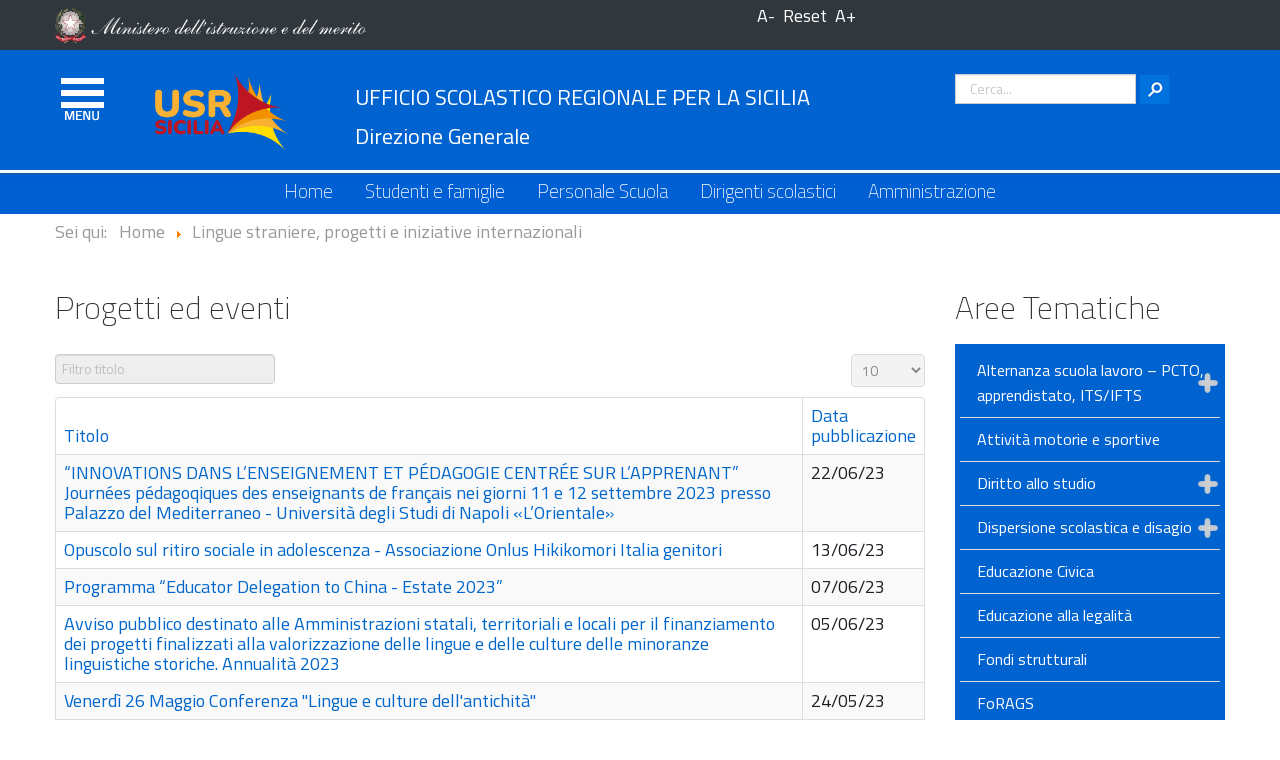

--- FILE ---
content_type: text/html
request_url: https://old.usr.sicilia.it/index.php/lingue-straniere-e-relazioni-internazionali/progetti-ed-eventi.html
body_size: 12279
content:
<!DOCTYPE html>
<html xmlns="http://www.w3.org/1999/xhtml" xml:lang="it-it" lang="it-it" >

<!-- Mirrored from usr.sicilia.it/index.php/lingue-straniere-e-relazioni-internazionali/progetti-ed-eventi by HTTrack Website Copier/3.x [XR&CO'2014], Fri, 21 Jul 2023 08:41:00 GMT -->
<!-- Added by HTTrack --><meta http-equiv="content-type" content="text/html;charset=utf-8" /><!-- /Added by HTTrack -->
<head>
<meta name="viewport" content="width=device-width, initial-scale=1.0" />
<!--[if lt IE 9]>
	<script src="/templates/govtheme/js/html5shiv.min.js"></script>
	<script src="/templates/govtheme/js/respond.min.js"></script>
<![endif]-->

<link href="../../templates/govtheme/images/icons/favicon.ico" rel="shortcut icon" type="image/vnd.microsoft.icon" />

<base  />
	<meta http-equiv="content-type" content="text/html; charset=utf-8" />
	<meta name="keywords" content="usr, sicilia, portale, miur, ufficio, scolastico, regionale" />
	<meta name="dcterms.title" content="Progetti ed eventi" />
	<meta name="dcterms.description" content="Portale USR Sicilia" />
	<meta name="dcterms.language" content="it-IT" />
	<meta name="dcterms.dateCopyrighted" content="2023" />
	<meta name="description" content="Portale USR Sicilia" />
	<meta name="generator" content="Realizzato da Argo Software www.argoweb.net su template accessibile argoweb.net" />
	<title>Progetti ed eventi</title>
	<link href="progetti-ed-eventic0d0?format=feed&amp;type=rss" rel="alternate" type="application/rss+xml" title="RSS 2.0" />
	<link href="progetti-ed-eventi7b17?format=feed&amp;type=atom" rel="alternate" type="application/atom+xml" title="Atom 1.0" />
	<link href="../../favicon.ico" rel="shortcut icon" type="image/vnd.microsoft.icon" />
	<link href="../component/search/indexea0e.html?Itemid=685&amp;format=opensearch" rel="search" title="Vai usr.sicilia.it" type="application/opensearchdescription+xml" />
	<link href="../../plugins/content/fonticons/assets/css/icomoon.css" rel="stylesheet" type="text/css" />
	<link href="../../media/system/css/modal9cf2.css?bf8378b1188870e79b08f5cfb8afe94b" rel="stylesheet" type="text/css" />
	<link href="../../media/com_attachments/css/attachments_hide.css" rel="stylesheet" type="text/css" />
	<link href="../../media/com_attachments/css/attachments_list.css" rel="stylesheet" type="text/css" />
	<link href="https://fonts.googleapis.com/css?family=Titillium+Web:200,200italic,300,300italic,regular,italic,600,600italic,700,700italic,900&amp;subset=latin" rel="stylesheet" type="text/css" />
	<link href="../../templates/govtheme/css/normalize.css" rel="stylesheet" type="text/css" />
	<link href="../../media/jui/css/bootstrap.min.css" rel="stylesheet" type="text/css" />
	<link href="../../templates/govtheme/css/sparky-id23-220512135151.css" rel="stylesheet" type="text/css" />
	<link href="../../templates/govtheme/css/styles/style2.css" rel="stylesheet" type="text/css" />
	<link href="../../modules/mod_raxo_allmode/tmpl/allmode-bricks/allmode-bricks.css" rel="stylesheet" type="text/css" />
	<link href="../../modules/mod_raxo_allmode/tmpl/allmode-columns/allmode-columns.css" rel="stylesheet" type="text/css" />
	<link href="../../modules/mod_accordeonck/themes/simple/mod_accordeonck_cssfba1.css?cssid=accordeonck136" rel="stylesheet" type="text/css" />
	<style type="text/css">

.hide { display: none; }
.table-noheader { border-collapse: collapse; }
.table-noheader thead { display: none; }

#accordeonck136 li > .accordeonck_outer .toggler_icon  { outline: none;background: url(../../modules/mod_accordeonck/assets/plus.png) right center no-repeat !important; }
#accordeonck136 li.open > .accordeonck_outer .toggler_icon { background: url(../../modules/mod_accordeonck/assets/minus.png) right center no-repeat !important; }
#accordeonck136 li ul li ul li ul { border:none !important; padding-top:0px !important; padding-bottom:0px !important; }
#accordeonck136 { padding: 5px;padding: 5px;padding: 5px;padding: 5px;margin: 0px;margin: 0px;margin: 0px;margin: 0px;background: #0163D0;background-color: #0163D0; } 
#accordeonck136 li.parent > span { display: block; position: relative; }
#accordeonck136 li.parent > span span.toggler_icon { position: absolute; cursor: pointer; display: block; height: 100%; z-index: 10;right:0; background: none;width: 20px;}
#accordeonck136 li.level1 { padding: 2px;padding: 2px;padding: 2px;padding: 2px;margin: 0px;margin: 0px;margin: 0px;margin: 0px; } 
#accordeonck136 li.level1 > .accordeonck_outer a { color: #FFFFFF;font-size: 16px; } 
#accordeonck136 li.level1 > .accordeonck_outer a:hover { color: #DEDEDE; } 
#accordeonck136 li.level1 > .accordeonck_outer a span.accordeonckdesc { font-size: 14px; } 
#accordeonck136 li.level2 {  } 
#accordeonck136 li.level2 > .accordeonck_outer a { color: #FFFFFF;font-size: 14px; } 
#accordeonck136 li.level2 > .accordeonck_outer a:hover { color: #DEDEDE; } 
#accordeonck136 li.level2 > .accordeonck_outer a span.accordeonckdesc { font-size: 14px; } 
#accordeonck136 li.level3 {  } 
#accordeonck136 li.level3 .accordeonck_outer a { color: #FFFFFF;font-size: 14px; } 
#accordeonck136 li.level3 .accordeonck_outer a:hover { color: #DEDEDE; } 
#accordeonck136 li.level3 .accordeonck_outer a span.accordeonckdesc { font-size: 10px; } div.mod_search93 input[type="search"]{ width:auto; }
	</style>
	<script type="application/json" class="joomla-script-options new">{"csrf.token":"c6f38dabc7c8532a82099cc97f63475b","system.paths":{"root":"","base":""},"system.keepalive":{"interval":300000,"uri":"\/index.php\/component\/ajax\/?format=json"}}</script>
	<script src="../../media/system/js/mootools-core9cf2.js?bf8378b1188870e79b08f5cfb8afe94b" type="text/javascript"></script>
	<script src="../../media/system/js/core9cf2.js?bf8378b1188870e79b08f5cfb8afe94b" type="text/javascript"></script>
	<script src="../../media/system/js/mootools-more9cf2.js?bf8378b1188870e79b08f5cfb8afe94b" type="text/javascript"></script>
	<script src="../../media/system/js/modal9cf2.js?bf8378b1188870e79b08f5cfb8afe94b" type="text/javascript"></script>
	<script src="../../media/jui/js/jquery.min9cf2.js?bf8378b1188870e79b08f5cfb8afe94b" type="text/javascript"></script>
	<script src="../../media/jui/js/jquery-noconflict9cf2.js?bf8378b1188870e79b08f5cfb8afe94b" type="text/javascript"></script>
	<script src="../../media/jui/js/jquery-migrate.min9cf2.js?bf8378b1188870e79b08f5cfb8afe94b" type="text/javascript"></script>
	<script src="../../media/com_attachments/js/attachments_refresh.js" type="text/javascript"></script>
	<script src="../../media/system/js/caption9cf2.js?bf8378b1188870e79b08f5cfb8afe94b" type="text/javascript"></script>
	<script src="../../media/jui/js/bootstrap.min9cf2.js?bf8378b1188870e79b08f5cfb8afe94b" type="text/javascript"></script>
	<script src="../../templates/govtheme/js/jquery-ui.min.js" type="text/javascript"></script>
	<script src="../../templates/govtheme/js/sparky-id23-220512135151.js" type="text/javascript"></script>
	<!--[if lt IE 9]><script src="/media/system/js/polyfill.event.js?bf8378b1188870e79b08f5cfb8afe94b" type="text/javascript"></script><![endif]-->
	<script src="../../media/system/js/keepalive9cf2.js?bf8378b1188870e79b08f5cfb8afe94b" type="text/javascript"></script>
	<script src="../../modules/mod_raxo_allmode/tmpl/allmode-bricks/allmode-bricks.js" type="text/javascript"></script>
	<script src="../../modules/mod_raxo_allmode/tmpl/allmode-columns/allmode-columns.js" type="text/javascript"></script>
	<script src="../../media/jui/js/jquery.ui.core.min9cf2.js?bf8378b1188870e79b08f5cfb8afe94b" type="text/javascript"></script>
	<script src="../../modules/mod_accordeonck/assets/mod_accordeonck.js" type="text/javascript"></script>
	<script src="../../modules/mod_accordeonck/assets/jquery.easing.1.3.js" type="text/javascript"></script>
	<!--[if lt IE 9]><script src="/media/system/js/html5fallback.js?bf8378b1188870e79b08f5cfb8afe94b" type="text/javascript"></script><![endif]-->
	<script type="text/javascript">

		jQuery(function($) {
			SqueezeBox.initialize({});
			initSqueezeBox();
			$(document).on('subform-row-add', initSqueezeBox);

			function initSqueezeBox(event, container)
			{
				SqueezeBox.assign($(container || document).find('a.modal').get(), {
					parse: 'rel'
				});
			}
		});

		window.jModalClose = function () {
			SqueezeBox.close();
		};

		// Add extra modal close functionality for tinyMCE-based editors
		document.onreadystatechange = function () {
			if (document.readyState == 'interactive' && typeof tinyMCE != 'undefined' && tinyMCE)
			{
				if (typeof window.jModalClose_no_tinyMCE === 'undefined')
				{
					window.jModalClose_no_tinyMCE = typeof(jModalClose) == 'function'  ?  jModalClose  :  false;

					jModalClose = function () {
						if (window.jModalClose_no_tinyMCE) window.jModalClose_no_tinyMCE.apply(this, arguments);
						tinyMCE.activeEditor.windowManager.close();
					};
				}

				if (typeof window.SqueezeBoxClose_no_tinyMCE === 'undefined')
				{
					if (typeof(SqueezeBox) == 'undefined')  SqueezeBox = {};
					window.SqueezeBoxClose_no_tinyMCE = typeof(SqueezeBox.close) == 'function'  ?  SqueezeBox.close  :  false;

					SqueezeBox.close = function () {
						if (window.SqueezeBoxClose_no_tinyMCE)  window.SqueezeBoxClose_no_tinyMCE.apply(this, arguments);
						tinyMCE.activeEditor.windowManager.close();
					};
				}
			}
		};
		jQuery(window).on('load',  function() {
				new JCaption('img.caption');
			});jQuery(function($){ initPopovers(); $("body").on("subform-row-add", initPopovers); function initPopovers (event, container) { $(container || document).find(".hasPopover").popover({"html": true,"trigger": "hover focus","container": "body"});} });jQuery(function($){ initTooltips(); $("body").on("subform-row-add", initTooltips); function initTooltips (event, container) { container = container || document;$(container).find(".hasTooltip").tooltip({"html": true,"container": "body"});} });
       jQuery(document).ready(function(jQuery){
        jQuery('#accordeonck136').accordeonmenuck({fadetransition : false,eventtype : 'click',transition : 'linear',menuID : 'accordeonck136',imageplus : '/modules/mod_accordeonck/assets/plus.png',imageminus : '/modules/mod_accordeonck/assets/minus.png',defaultopenedid : '',activeeffect : '',showcounter : '',duree : 500});
}); 
	</script>


<script type="text/javascript" src="../../templates/govtheme/js/responsive-nav.min.js"></script></head>
<body class="sparky_inner progetti-ed-eventi">
<div class="offcanvas-menu-overlay"></div><div class="sparky_wrapper">
    <div  class="sparky_row1 sparky_full">
        <div class="sparky_container">
        				<div class="sparky_cell mp_top1 sparkle7">
							<div class="moduletable">
						

<div class="custom"  >
	<p><a href="https://www.miur.gov.it/" target="_blank" rel="noopener noreferrer"><img src="../../images/logo/logoMIM.png" alt="" /></a></p></div>
		</div>
	
				</div>
                <div class="sparky_cell mp_fontresize sparkle2">
    <div id="font_resize" class="sparky_feature">
        <a class="decreaseFont" href="#" title="Font Decrease">A-</a> <a class="resetFont" href="#" title="Font Reset">Reset</a> <a class="increaseFont" href="#" title="Font Increase">A+</a>
    </div>
</div>				<div class="sparky_cell mp_top5 sparkle3">
							<div class="moduletable">
						

<div class="custom"  >
	<p>                                                                                           </p></div>
		</div>
	
				</div>
                        </div>
    </div>
    <section  class="sparky_row2 sparky_full">
        <div class="sparky_container">
        				<div class="sparky_cell mp_header5 sparkle1">
							<div class="moduletable">
						<div class="offcanvas-btn"></div>
<nav class="container_offcanvasmenu offcanvas-left">

	
	<ul class="menu offcanvas mnu_offcanvasmenu">
<li class="item-150"><a href="../home-mobile.html" >Home</a></li><li class="item-147"><a href="../tuttelenewsmobile.html" >Tutte le news</a></li><li class="item-222"><a href="../usr-aree-tematiche.html" >Aree tematiche</a></li><li class="item-296"><a href="../studenti-famiglie-2.html" >Studenti e famiglie</a></li><li class="item-297"><a href="../personale-scuola-2.html" >Personale scuola</a></li><li class="item-298"><a href="../dirigenti-scolastici-2.html" >Dirigenti scolastici</a></li><li class="item-299"><a href="../amministrazione-3.html" >Amministrazione</a></li><li class="item-292"><a href="../dati-delle-scuole.html" >Dati delle scuole</a></li><li class="item-294"><a href="../pubblicazioni.html" >Pubblicazioni</a></li><li class="item-295"><a href="../ambiti-territoriali.html" >Ambiti Territoriali</a></li><li class="item-293"><a href="http://trasparenza-pa.net//?codcli=EP2374" target="_blank" >Amministrazione trasparente</a></li>	</ul>

	</nav>
		</div>
	
				</div>
                				<div class="sparky_cell mp_top2 sparkle2">
							<div class="moduletable">
						

<div class="custom"  >
	<p><a title="Vai alla homepage" href="../../index-2.html"><img style="max-height: 76px;" src="../../images/logo/Logo-USR-SICILIA.png" alt="Logo USR" /></a></p></div>
		</div>
	
				</div>
                				<div class="sparky_cell mp_top3 sparkle6">
							<div class="moduletable">
						

<div class="custom"  >
	<p><span style="font-size: 36pt;"><strong><a href="../../index-2.html">UFFICIO SCOLASTICO REGIONALE PER LA SICILIA<br />Direzione Generale</a></strong></span></p></div>
		</div>
	
				</div>
                				<div class="sparky_cell mp_search sparkle3">
							<div class="moduletable">
						<div class="search mod_search93">
	<form action="httpsindex.php/lingue-straniere-e-relazioni-internazionali/progetti-ed-eventi" method="post" class="form-inline" role="search">
		<label for="mod-search-searchword93" class="element-invisible">Cerca...</label> <input name="searchword" id="mod-search-searchword93" maxlength="200"  class="inputbox search-query input-medium" type="search" size="20" placeholder="Cerca..." /> <input type="image" alt="Vai" class="button" src="../../templates/govtheme/images/searchButton.gif" onclick="this.form.searchword.focus();"/>		<input type="hidden" name="task" value="search" />
		<input type="hidden" name="option" value="com_search" />
		<input type="hidden" name="Itemid" value="685" />
	</form>
</div>
		</div>
	
				</div>
                        </div>
    </section>
    <div  class="sparky_row3 sparky_full">
        <div class="sparky_container">
        <div class="sparky_cell mp_mainmenu sparkle12">
	<div class="sparky_menu">
	
<nav class="container_mainmenu">

	
	<ul class="menu standard mnu_mainmenu">
<li class="item-192"><a href="../../index-2.html" >Home</a></li><li class="item-101"><a href="../usr-studenti-e-famiglie.html" >Studenti e famiglie</a></li><li class="item-113"><a href="../usr-personale-scuola.html" >Personale Scuola</a></li><li class="item-233"><a href="../usr-dirigenti-scolastici.html" >Dirigenti scolastici</a></li><li class="item-183"><a href="../usr-amministrazione.html" >Amministrazione</a></li>	</ul>

	</nav>
	</div>
</div>        </div>
    </div>
    <div  class="sparky_row5 sparky_full">
        <div class="sparky_container">
        				<div class="sparky_cell mp_header2 sparkle12">
							<div class="moduletable">
						<div aria-label="Breadcrumbs" role="navigation">
	<ul itemscope itemtype="https://schema.org/BreadcrumbList" class="breadcrumb">
					<li>
				Sei qui: &#160;
			</li>
		
						<li itemprop="itemListElement" itemscope itemtype="https://schema.org/ListItem">
											<a itemprop="item" href="../../index-2.html" class="pathway"><span itemprop="name">Home</span></a>
					
											<span class="divider">
							<img src="../../media/system/images/arrow.png" alt="" />						</span>
										<meta itemprop="position" content="1">
				</li>
							<li itemprop="itemListElement" itemscope itemtype="https://schema.org/ListItem">
											<a itemprop="item" href="../lingue-straniere-e-relazioni-internazionali.html" class="pathway"><span itemprop="name">Lingue straniere, progetti e iniziative internazionali</span></a>
					
										<meta itemprop="position" content="2">
				</li>
				</ul>
</div>
		</div>
			<div class="moduletable">
						

<div class="custom"  >
	<p><span style="color: #ffffff;"></span></p></div>
		</div>
	
				</div>
                        </div>
    </div>
    <section  class="sparky_row6 sparky_full">
        <div class="sparky_container">
                        <main class="sparky_cell content_sparky sparkle9">
                    <div id="system-message-container">
	</div>

                                        <div class="category-list">

<div>
	<div class="content-category">
		
					<h2>
				Progetti ed eventi			</h2>
				
							
					<div class="category-desc">
																				<div class="clr"></div>
			</div>
				<form action="httpsindex.php/lingue-straniere-e-relazioni-internazionali/progetti-ed-eventi" method="post" name="adminForm" id="adminForm" class="form-inline">
	<fieldset class="filters btn-toolbar clearfix">
		<legend class="hide">Filtri</legend>
					<div class="btn-group">
									<label class="filter-search-lbl element-invisible" for="filter-search">
						Filtro titolo&#160;					</label>
					<input type="text" name="filter-search" id="filter-search" disabled="" value="" class="inputbox" onchange="document.adminForm.submit();" title="Filtro di ricerca contenuti" placeholder="Filtro titolo" />
							</div>
							<div class="btn-group pull-right">
				<label for="limit" class="element-invisible">
					Visualizza n.				</label>
				<select id="limit" name="limit" class="inputbox input-mini" size="1" onchange="this.form.submit()" disabled="">
	<option value="5">5</option>
	<option value="10" selected="selected">10</option>
	<option value="15">15</option>
	<option value="20">20</option>
	<option value="25">25</option>
	<option value="30">30</option>
	<option value="50">50</option>
	<option value="100">100</option>
	<option value="0">Tutte</option>
</select>
			</div>
		
		<input type="hidden" name="filter_order" value="" />
		<input type="hidden" name="filter_order_Dir" value="" />
		<input type="hidden" name="limitstart" value="" />
		<input type="hidden" name="task" value="" />
	</fieldset>

	<div class="control-group hide pull-right">
		<div class="controls">
			<button type="submit" name="filter_submit" class="btn btn-primary">Filtro</button>
		</div>
	</div>


	<table class="category table table-striped table-bordered table-hover">
		<caption class="hide">Lista degli articoli nella categoria Progetti ed eventi</caption>
		<thead>
			<tr>
				<th scope="col" id="categorylist_header_title">
					<a href="#" onclick="return false;" class="hasPopover" title="Titolo" data-content="Clicca per ordinare per questa colonna" data-placement="top">Titolo</a>				</th>
									<th scope="col" id="categorylist_header_date">
													<a href="#" onclick="Joomla.tableOrdering('a.publish_up','asc','');return false;" class="hasPopover" title="Data pubblicazione" data-content="Clicca per ordinare per questa colonna" data-placement="top">Data pubblicazione</a>											</th>
																											</tr>
		</thead>
		<tbody>
									<tr class="cat-list-row0" >
						<td headers="categorylist_header_title" class="list-title">
									<a href="progetti-ed-eventi/8368-innovations-dans-l-enseignement-et-pedagogie-centree-sur-l-apprenant-journees-pedagoqiques-des-enseignant">
						“INNOVATIONS DANS L’ENSEIGNEMENT ET PÉDAGOGIE CENTRÉE SUR L’APPRENANT” Journées pédagoqiques des enseignants de français nei giorni 11 e 12 settembre 2023 presso Palazzo del Mediterraneo - Università degli Studi di Napoli «L’Orientale»					</a>
																								</td>
							<td headers="categorylist_header_date" class="list-date small">
					22/06/23				</td>
																					</tr>
									<tr class="cat-list-row1" >
						<td headers="categorylist_header_title" class="list-title">
									<a href="progetti-ed-eventi/8334-opuscolo-sul-ritiro-sociale-in-adolescenza-associazione-onlus-hikikomori-italia-genitori.html">
						Opuscolo sul ritiro sociale in adolescenza - Associazione Onlus Hikikomori Italia genitori					</a>
																								</td>
							<td headers="categorylist_header_date" class="list-date small">
					13/06/23				</td>
																					</tr>
									<tr class="cat-list-row0" >
						<td headers="categorylist_header_title" class="list-title">
									<a href="progetti-ed-eventi/8313-programma-educator-delegation-to-china-estate-2023.html">
						Programma “Educator Delegation to China - Estate 2023”					</a>
																								</td>
							<td headers="categorylist_header_date" class="list-date small">
					07/06/23				</td>
																					</tr>
									<tr class="cat-list-row1" >
						<td headers="categorylist_header_title" class="list-title">
									<a href="progetti-ed-eventi/8293-avviso-pubblico-destinato-alle-amministrazioni-statali-territoriali-e-locali-per-il-finanziamento-dei-pro">
						Avviso pubblico destinato alle Amministrazioni statali, territoriali e locali per il finanziamento dei progetti finalizzati alla valorizzazione delle lingue e delle culture delle minoranze linguistiche storiche. Annualità 2023					</a>
																								</td>
							<td headers="categorylist_header_date" class="list-date small">
					05/06/23				</td>
																					</tr>
									<tr class="cat-list-row0" >
						<td headers="categorylist_header_title" class="list-title">
									<a href="progetti-ed-eventi/8280-venerdi-26-maggio-conferenza-lingue-e-culture-dell-antichita.html">
						Venerdì 26 Maggio Conferenza &quot;Lingue e culture dell'antichità&quot;					</a>
																								</td>
							<td headers="categorylist_header_date" class="list-date small">
					24/05/23				</td>
																					</tr>
									<tr class="cat-list-row1" >
						<td headers="categorylist_header_title" class="list-title">
									<a href="progetti-ed-eventi/8268-convenzione-di-partenariato-tra-l-usr-sicilia-e-la-regione-academique-auverge-rhone-alpes-aura.5b4.delaye">
						Convenzione di partenariato tra l’USR Sicilia e la Regione Academique Auverge-Rhone-Alpes (AuRA) 					</a>
																								</td>
							<td headers="categorylist_header_date" class="list-date small">
					22/05/23				</td>
																					</tr>
									<tr class="cat-list-row0" >
						<td headers="categorylist_header_title" class="list-title">
									<a href="progetti-ed-eventi/8152-corsi-di-lingua-cultura-e-civilta-romena-lccr-a-s-2023-2024.html">
						Corsi di Lingua, Cultura e Civiltà Romena (LCCR) a.s. 2023-2024					</a>
																								</td>
							<td headers="categorylist_header_date" class="list-date small">
					20/04/23				</td>
																					</tr>
									<tr class="cat-list-row1" >
						<td headers="categorylist_header_title" class="list-title">
									<a href="progetti-ed-eventi/8144-apertura-delle-selezioni-regionali-siciliane-per-la-xvi-edizione-del-concorso-di-lingua-e-cultura-cinese-">
						Apertura delle selezioni regionali siciliane per la XVI edizione del Concorso di lingua e cultura cinese &quot;Chinese Bridge&quot; per studenti delle scuole secondarie di II grado					</a>
																								</td>
							<td headers="categorylist_header_date" class="list-date small">
					19/04/23				</td>
																					</tr>
									<tr class="cat-list-row0" >
						<td headers="categorylist_header_title" class="list-title">
									<a href="progetti-ed-eventi/8096-assises-pour-le-francais-giornate-di-formazione-per-gli-insegnanti-di-francese-di-tutti-i-cicli.5b7.delay">
						“Assises pour le français” - Giornate di formazione per gli insegnanti di francese di tutti i cicli					</a>
																								</td>
							<td headers="categorylist_header_date" class="list-date small">
					04/04/23				</td>
																					</tr>
									<tr class="cat-list-row1" >
						<td headers="categorylist_header_title" class="list-title">
									<a href="progetti-ed-eventi/8070-progetto-30-ore-d-oro-insegnamento-diffuso-dell-esperanto-nella-scuola-secondaria-di-secondo-grado.5b8.de">
						Progetto 30 ore d’oro - Insegnamento diffuso dell’Esperanto nella Scuola secondaria di secondo grado					</a>
																								</td>
							<td headers="categorylist_header_date" class="list-date small">
					28/03/23				</td>
																					</tr>
				</tbody>
	</table>


	</form>

			</div>
</div>


</div>
                                    </main>
            				<div class="sparky_cell mp_right sparkle3">
							<div class="moduletable">
							<h2>Aree Tematiche</h2>
						<div class="accordeonck ">
<ul class="menu" id="accordeonck136">
<li id="item-435" class="accordeonck item-435 parent level1 " data-level="1" ><span class="accordeonck_outer toggler toggler_1"><span class="toggler_icon"></span><a class="accordeonck " href="javascript:void(0);" >Alternanza scuola lavoro – PCTO, apprendistato, ITS/IFTS</a></span><ul class="content_1" style="display:none;"><li id="item-597" class="accordeonck item-597 level2 " data-level="2" ><span class="accordeonck_outer "><a class="accordeonck " href="../alternanza-scuola-lavoro-e-apprendistato/alternanza-scuola-lavoro-ptco-new.html" >Alternanza scuola lavoro - PCTO</a></span></li><li id="item-444" class="accordeonck item-444 level2 " data-level="2" ><span class="accordeonck_outer "><a class="accordeonck " href="../alternanza-scuola-lavoro-e-apprendistato/apprendistato.html" >Apprendistato</a></span></li><li id="item-704" class="accordeonck item-704 level2 " data-level="2" ><span class="accordeonck_outer "><a class="accordeonck " href="../alternanza-scuola-lavoro-e-apprendistato/orientamento-al-lavoro-its-ifts.html" >Orientamento al lavoro/ITS/IFTS</a></span></li></ul></li><li id="item-248" class="accordeonck item-248 level1 " data-level="1" ><span class="accordeonck_outer "><a class="accordeonck " href="../attivita-motorie-e-sportive.html" >Attività motorie e sportive</a></span></li><li id="item-246" class="accordeonck item-246 parent level1 " data-level="1" ><span class="accordeonck_outer toggler toggler_1"><span class="toggler_icon"></span><a class="accordeonck " href="javascript:void(0);" >Diritto allo studio</a></span><ul class="content_1" style="display:none;"><li id="item-247" class="accordeonck item-247 level2 " data-level="2" ><span class="accordeonck_outer "><a class="accordeonck " href="../diritto-allo-studio/consulta-degli-studenti.html" >Consulta degli studenti</a></span></li><li id="item-543" class="accordeonck item-543 level2 " data-level="2" ><span class="accordeonck_outer "><a class="accordeonck " href="../diritto-allo-studio/didattica-a-distanza.html" >Didattica a distanza</a></span></li><li id="item-290" class="accordeonck item-290 level2 " data-level="2" ><span class="accordeonck_outer "><a class="accordeonck " href="../diritto-allo-studio/differenze-di-genere.html" >Differenze di genere</a></span></li><li id="item-283" class="accordeonck item-283 level2 " data-level="2" ><span class="accordeonck_outer "><a class="accordeonck " href="../diritto-allo-studio/intercultura.html" >Intercultura</a></span></li><li id="item-565" class="accordeonck item-565 level2 " data-level="2" ><span class="accordeonck_outer "><a class="accordeonck " href="../diritto-allo-studio/iotornoascuola.html" >#IoTornoaScuola</a></span></li><li id="item-282" class="accordeonck item-282 level2 " data-level="2" ><span class="accordeonck_outer "><a class="accordeonck " href="../diritto-allo-studio/scuole-in-ospedale-e-istruzione-domiciliare.html" >Istruzione domiciliare e scuole in ospedale</a></span></li><li id="item-244" class="accordeonck item-244 parent level2 " data-level="2" ><span class="accordeonck_outer toggler toggler_2"><span class="toggler_icon"></span><a class="accordeonck " href="javascript:void(0);" >Studenti con bisogni educativi speciali</a></span><ul class="content_2" style="display:none;"><li id="item-280" class="accordeonck item-280 level3 " data-level="3" ><span class="accordeonck_outer "><a class="accordeonck " href="../diritto-allo-studio/studenti-con-bisogni-educativi-speciali/disabilita-ed-integrazione.html" >Disabilità ed integrazione</a></span></li><li id="item-281" class="accordeonck item-281 level3 " data-level="3" ><span class="accordeonck_outer "><a class="accordeonck " href="../diritto-allo-studio/studenti-con-bisogni-educativi-speciali/disturbi-specifici-di-apprendimento-dsa.html" >Disturbi Specifici di Apprendimento (DSA)</a></span></li></ul></li></ul></li><li id="item-236" class="accordeonck item-236 parent level1 " data-level="1" ><span class="accordeonck_outer toggler toggler_1"><span class="toggler_icon"></span><a class="accordeonck " href="javascript:void(0);" >Dispersione scolastica e disagio</a></span><ul class="content_1" style="display:none;"><li id="item-461" class="accordeonck item-461 level2 " data-level="2" ><span class="accordeonck_outer "><a class="accordeonck " href="../dispersione-scolastica-e-disagio/osservatori-sulla-dispersione-2.html" >Aree a rischio</a></span></li><li id="item-260" class="accordeonck item-260 level2 " data-level="2" ><span class="accordeonck_outer "><a class="accordeonck " href="../dispersione-scolastica-e-disagio/scuola-e-salute.html" >Scuola e Salute</a></span></li><li id="item-261" class="accordeonck item-261 level2 " data-level="2" ><span class="accordeonck_outer "><a class="accordeonck " href="../dispersione-scolastica-e-disagio/osservatori-sulla-dispersione.html" >Osservatori sulla dispersione</a></span></li><li id="item-262" class="accordeonck item-262 level2 " data-level="2" ><span class="accordeonck_outer "><a class="accordeonck " href="../dispersione-scolastica-e-disagio/bullismo.html" >Bullismo</a></span></li><li id="item-263" class="accordeonck item-263 level2 " data-level="2" ><span class="accordeonck_outer "><a class="accordeonck " href="../dispersione-scolastica-e-disagio/abusi-e-maltrattamenti.html" >Monitoraggi dispersione scolastica</a></span></li><li id="item-264" class="accordeonck item-264 level2 " data-level="2" ><span class="accordeonck_outer "><a class="accordeonck " href="../dispersione-scolastica-e-disagio/progetti.html" >Progetti</a></span></li></ul></li><li id="item-613" class="accordeonck item-613 level1 " data-level="1" ><span class="accordeonck_outer "><a class="accordeonck " href="../educazione-civica.html" >Educazione Civica</a></span></li><li id="item-348" class="accordeonck item-348 level1 " data-level="1" ><span class="accordeonck_outer "><a class="accordeonck " href="../educazione-alla-legalita.html" >Educazione alla legalità</a></span></li><li id="item-237" class="accordeonck item-237 level1 " data-level="1" ><span class="accordeonck_outer "><a class="accordeonck " href="../fondi-strutturali.html" >Fondi strutturali</a></span></li><li id="item-526" class="accordeonck item-526 level1 " data-level="1" ><span class="accordeonck_outer "><a class="accordeonck " href="../forags-2.html" >FoRAGS</a></span></li><li id="item-240" class="accordeonck item-240 parent level1 " data-level="1" ><span class="accordeonck_outer toggler toggler_1"><span class="toggler_icon"></span><a class="accordeonck " href="javascript:void(0);" >Gestione anno scolastico</a></span><ul class="content_1" style="display:none;"><li id="item-273" class="accordeonck item-273 level2 " data-level="2" ><span class="accordeonck_outer "><a class="accordeonck " href="../gestione-anno-scolastico/rete-scolastica.html" >Rete scolastica</a></span></li><li id="item-274" class="accordeonck item-274 level2 " data-level="2" ><span class="accordeonck_outer "><a class="accordeonck " href="../gestione-anno-scolastico/organici-e-mobilita-personale-scuola.html" >Organici e mobilità personale scuola</a></span></li><li id="item-275" class="accordeonck item-275 level2 " data-level="2" ><span class="accordeonck_outer "><a class="accordeonck " href="../gestione-anno-scolastico/mobilita-dirigenti-scolastici.html" >Mobilità Dirigenti scolastici</a></span></li><li id="item-276" class="accordeonck item-276 level2 " data-level="2" ><span class="accordeonck_outer "><a class="accordeonck " href="../gestione-anno-scolastico/incarichi-di-reggenza-e-presidenza.html" >Incarichi di reggenza e presidenza</a></span></li><li id="item-277" class="accordeonck item-277 level2 " data-level="2" ><span class="accordeonck_outer "><a class="accordeonck " href="../gestione-anno-scolastico/fasce-complessita-scuole.html" >Fasce complessità scuole</a></span></li></ul></li><li id="item-680" class="accordeonck item-680 active parent level1 " data-level="1" ><span class="accordeonck_outer toggler toggler_1"><span class="toggler_icon"></span><a class="accordeonck isactive " href="javascript:void(0);" >Lingue straniere, progetti e iniziative internazionali</a></span><ul class="content_1" style=""><li id="item-686" class="accordeonck item-686 level2 " data-level="2" ><span class="accordeonck_outer "><a class="accordeonck " href="assistenti-lingua.html" >Assistenti Lingua</a></span></li><li id="item-681" class="accordeonck item-681 level2 " data-level="2" ><span class="accordeonck_outer "><a class="accordeonck " href="certilingua.html" >CertiLingua®</a></span></li><li id="item-682" class="accordeonck item-682 level2 " data-level="2" ><span class="accordeonck_outer "><a class="accordeonck " href="clil.html" >CLIL</a></span></li><li id="item-683" class="accordeonck item-683 level2 " data-level="2" ><span class="accordeonck_outer "><a class="accordeonck " href="esabac.html" >EsaBac</a></span></li><li id="item-684" class="accordeonck item-684 level2 " data-level="2" ><span class="accordeonck_outer "><a class="accordeonck " href="etwinning.html" >eTwinning</a></span></li><li id="item-685" class="accordeonck item-685 current active level2 " data-level="2" ><span class="accordeonck_outer "><a class="accordeonck isactive " href="progetti-ed-eventi.html" >Progetti ed eventi</a></span></li><li id="item-335" class="accordeonck item-335 parent level2 " data-level="2" ><span class="accordeonck_outer toggler toggler_2"><span class="toggler_icon"></span><a class="accordeonck " href="javascript:void(0);" >Erasmus+</a></span><ul class="content_2" style="display:none;"><li id="item-336" class="accordeonck item-336 level3 " data-level="3" ><span class="accordeonck_outer "><a class="accordeonck " href="erasmus/archivio-consorzio-erasmus-ka16-ka17.html" >Archivio consorzio Erasmus+ (KA16-KA17)</a></span></li><li id="item-687" class="accordeonck item-687 level3 " data-level="3" ><span class="accordeonck_outer "><a class="accordeonck " href="erasmus/accreditamento-2021-2027.html" >Accreditamento 2021-2027</a></span></li><li id="item-402" class="accordeonck item-402 level3 " data-level="3" ><span class="accordeonck_outer "><a class="accordeonck " href="erasmus/notizie-erasmus.html" >Notizie Erasmus+</a></span></li></ul></li></ul></li><li id="item-239" class="accordeonck item-239 parent level1 " data-level="1" ><span class="accordeonck_outer toggler toggler_1"><span class="toggler_icon"></span><a class="accordeonck " href="javascript:void(0);" >Ordinamenti</a></span><ul class="content_1" style="display:none;"><li id="item-221" class="accordeonck item-221 level2 " data-level="2" ><span class="accordeonck_outer "><a class="accordeonck " href="../ordinamenti/esami-di-stato.html" >Esami di Stato</a></span></li><li id="item-459" class="accordeonck item-459 level2 " data-level="2" ><span class="accordeonck_outer "><a class="accordeonck " href="../ordinamenti/istruzione-e-formazione-professionale.html" >IeFP</a></span></li><li id="item-270" class="accordeonck item-270 level2 " data-level="2" ><span class="accordeonck_outer "><a class="accordeonck " href="../ordinamenti/indicazioni-nazionali.html" >Indicazioni nazionali</a></span></li><li id="item-272" class="accordeonck item-272 level2 " data-level="2" ><span class="accordeonck_outer "><a class="accordeonck " href="../ordinamenti/sezioni-primavera.html" >Infanzia - Sezioni Primavera</a></span></li><li id="item-428" class="accordeonck item-428 level2 " data-level="2" ><span class="accordeonck_outer "><a class="accordeonck " href="../ordinamenti/istituti-tecnici-superiori-its.html" >Istituti Tecnici Superiori (ITS)</a></span></li><li id="item-269" class="accordeonck item-269 level2 " data-level="2" ><span class="accordeonck_outer "><a class="accordeonck " href="../ordinamenti/istruzione-degli-adulti.html" >Istruzione degli adulti</a></span></li><li id="item-271" class="accordeonck item-271 level2 " data-level="2" ><span class="accordeonck_outer "><a class="accordeonck " href="../ordinamenti/paritarie.html" >Paritarie</a></span></li><li id="item-498" class="accordeonck item-498 level2 " data-level="2" ><span class="accordeonck_outer "><a class="accordeonck " href="../ordinamenti/riforma-degli-ist-professionali.html" >Riforma degli Istituti Professionali</a></span></li><li id="item-268" class="accordeonck item-268 level2 " data-level="2" ><span class="accordeonck_outer "><a class="accordeonck " href="../ordinamenti/curricula.html" >Curricula</a></span></li></ul></li><li id="item-690" class="accordeonck item-690 parent level1 " data-level="1" ><span class="accordeonck_outer toggler toggler_1"><span class="toggler_icon"></span><a class="accordeonck " href="javascript:void(0);" >Orientamento</a></span><ul class="content_1" style="display:none;"><li id="item-691" class="accordeonck item-691 level2 " data-level="2" ><span class="accordeonck_outer "><a class="accordeonck " href="../orientamento/orientamento-attivo.html" >Orientamento attivo</a></span></li><li id="item-592" class="accordeonck item-592 level2 " data-level="2" ><span class="accordeonck_outer "><a class="accordeonck " href="../orientamento/orientarsi.html" >Orientarsi</a></span></li></ul></li><li id="item-234" class="accordeonck item-234 parent level1 " data-level="1" ><span class="accordeonck_outer toggler toggler_1"><span class="toggler_icon"></span><a class="accordeonck " href="javascript:void(0);" >Progetti e iniziative scuole</a></span><ul class="content_1" style="display:none;"><li id="item-392" class="accordeonck item-392 level2 " data-level="2" ><span class="accordeonck_outer "><a class="accordeonck " href="../progetti-e-iniziative-scuole/educazione-al-patrimonio-culturale.html" >Educazione al patrimonio culturale</a></span></li><li id="item-401" class="accordeonck item-401 level2 " data-level="2" ><span class="accordeonck_outer "><a class="accordeonck " href="../progetti-e-iniziative-scuole/fami.html" >FAMI</a></span></li><li id="item-241" class="accordeonck item-241 level2 " data-level="2" ><span class="accordeonck_outer "><a class="accordeonck " href="../progetti-e-iniziative-scuole/innvovazione-scuole.html" >Innovazione scuole</a></span></li><li id="item-611" class="accordeonck item-611 level2 " data-level="2" ><span class="accordeonck_outer "><a class="accordeonck " href="../progetti-e-iniziative-scuole/l-usr-per-la-shoah.html" >L’USR Sicilia per la Shoah</a></span></li></ul></li><li id="item-235" class="accordeonck item-235 parent level1 " data-level="1" ><span class="accordeonck_outer toggler toggler_1"><span class="toggler_icon"></span><a class="accordeonck " href="javascript:void(0);" >Reclutamento</a></span><ul class="content_1" style="display:none;"><li id="item-254" class="accordeonck item-254 level2 " data-level="2" ><span class="accordeonck_outer "><a class="accordeonck " href="../reclutamento/tirocinio-formativo-attivo-tfa.html" >Tirocinio Formativo Attivo (TFA)</a></span></li><li id="item-255" class="accordeonck item-255 level2 " data-level="2" ><span class="accordeonck_outer "><a class="accordeonck " href="../reclutamento/percorsi-abilitanti-speciali-pas.html" >Percorsi Abilitanti Speciali (PAS)</a></span></li><li id="item-548" class="accordeonck item-548 level2 " data-level="2" ><span class="accordeonck_outer "><a class="accordeonck " href="../usr-immissioni-in-ruolo.html" >Immissioni in ruolo docenti</a></span></li><li id="item-559" class="accordeonck item-559 level2 " data-level="2" ><span class="accordeonck_outer "><a class="accordeonck " href="../usr-concorsi.html" >Concorsi</a></span></li><li id="item-623" class="accordeonck item-623 level2 " data-level="2" ><span class="accordeonck_outer "><a class="accordeonck " href="../reclutamento/formazione-e-prova-art-59-c-4-dl-73-2021.html" >Formazione e prova - Art. 59 c. 4 DL 73/2021</a></span></li><li id="item-689" class="accordeonck item-689 level2 " data-level="2" ><span class="accordeonck_outer "><a class="accordeonck " href="../reclutamento/formazione-e-prova-art-59-c-9-dl-73-2021.html" >Formazione e prova - Art. 59 c. 9 DL 73/2021</a></span></li></ul></li><li id="item-243" class="accordeonck item-243 parent level1 " data-level="1" ><span class="accordeonck_outer toggler toggler_1"><span class="toggler_icon"></span><a class="accordeonck " href="javascript:void(0);" >Valutazione degli apprendimenti e progetti miglioramento scuole</a></span><ul class="content_1" style="display:none;"><li id="item-278" class="accordeonck item-278 level2 " data-level="2" ><span class="accordeonck_outer "><a class="accordeonck " href="../valutazione-degli-apprendimenti-e-progetti-miglioramento-scuole/sitema-nazionale-di-valutazione.html" >Sistema nazionale di valutazione</a></span></li><li id="item-279" class="accordeonck item-279 level2 " data-level="2" ><span class="accordeonck_outer "><a class="accordeonck " href="../valutazione-degli-apprendimenti-e-progetti-miglioramento-scuole/piani-di-miglioramento.html" >Piani di Miglioramento</a></span></li></ul></li><li id="item-253" class="accordeonck item-253 parent level1 " data-level="1" ><span class="accordeonck_outer toggler toggler_1"><span class="toggler_icon"></span><a class="accordeonck " href="javascript:void(0);" >Altri contenuti</a></span><ul class="content_1" style="display:none;"><li id="item-286" class="accordeonck item-286 level2 " data-level="2" ><span class="accordeonck_outer "><a class="accordeonck " href="../altri-contenuti-2/studenti-e-famiglie.html" >Studenti e famiglie</a></span></li><li id="item-287" class="accordeonck item-287 level2 " data-level="2" ><span class="accordeonck_outer "><a class="accordeonck " href="../altri-contenuti-2/personale-scuola.html" >Personale scuola</a></span></li><li id="item-288" class="accordeonck item-288 level2 " data-level="2" ><span class="accordeonck_outer "><a class="accordeonck " href="../altri-contenuti-2/dirigenti-scolastici.html" >Dirigenti scolastici</a></span></li><li id="item-289" class="accordeonck item-289 level2 " data-level="2" ><span class="accordeonck_outer "><a class="accordeonck " href="../altri-contenuti-2/amministrazione.html" >Amministrazione</a></span></li></ul></li></ul></div>
		</div>
	
				</div>
                        </div>
    </section>
    <section  class="sparky_row7 sparky_full">
        <div class="sparky_container">
        				<div class="sparky_cell mp_user6 sparkle3">
							<div class="moduletable">
						

<div class="custom"  >
	<p style="text-align: center;"><span style="font-family: Arial, Helvetica, sans-serif; font-size: 12pt; color: #ffffff; background-color: #0163d0; float: left; clear: left; border-radius: 4px; padding: 24px; line-height: 0.9; position: relative; text-transform: uppercase; width: 270px; margin: 0px 0px 12px;"><a href="../24-generale/74-dati-delle-scuole.html"><br />Dati delle scuole</a><br /><br /></span></p></div>
		</div>
	
				</div>
                				<div class="sparky_cell mp_user1 sparkle3">
							<div class="moduletable">
						

<div class="custom"  >
	<p style="text-align: center;"><span style="font-family: Arial,Helvetica,sans-serif; font-size: 13pt; color: #ffffff; background-color: #0163d0; float: left; clear: left; border-radius: 4px; padding: 24px; line-height: 0.9; position: relative; text-transform: uppercase; width: 270px; margin: 0 0 12px;"><a href="../pubblicazioni.html"><br /></a><a href="../pubblicazioni.html">Pubblicazioni<br /></a><br /></span></p></div>
		</div>
	
				</div>
                				<div class="sparky_cell mp_user3 sparkle3">
							<div class="moduletable">
						

<div class="custom"  >
	<p style="text-align: center;"><span style="font-size: 12pt; background-color: #0163d0; float: left; clear: left; border-radius: 4px; padding: 24px; line-height: 0.9; position: relative; text-transform: uppercase; width: 270px; margin: 0px 0px 12px; font-family: arial, helvetica, sans-serif;"><a href="https://www.portaleargo.it/albopretorio/online/#/?customerCode=EP2374" target="_blank" rel="noopener noreferrer"><br />ALBO ON LINE<br /><br /></a></span></p></div>
		</div>
	
				</div>
                				<div class="sparky_cell mp_top4 sparkle3">
							<div class="moduletable">
						

<div class="custom"  >
	<p style="text-align: center;"><span style="font-family: Arial, Helvetica, sans-serif; font-size: 12pt; color: #ffffff; background-color: #0163d0; float: left; clear: left; border-radius: 4px; padding: 24px; line-height: 0.9; position: relative; text-transform: uppercase; width: 270px; margin: 0px 0px 12px;"><a href="http://www.trasparenza-pa.net/?codcli=EP2374" target="_blank" rel="alternate noopener noreferrer">AMMINISTRAZIONE<br /><br />TRASPARENTE</a> </span></p></div>
		</div>
	
				</div>
                        </div>
    </section>
    <section  class="sparky_row8 sparky_full row-fluid">
        <div class="sparky_container">
        				<div class="sparky_cell mp_user5 sparkle12">
							<section class="moduletabledefault span12">
							<h2>Notizie</h2>
						
<div class="allmode-box allmode-bricks default">


<div id="allmode-id109" class="allmode-itemsbox">

		<div class="allmode-item allmode-category-id8">

		

				<div class="allmode-content">

						<h4 class="allmode-title"><a href="../tutte-le-news/8500-immissioni-in-ruolo-a-s-2023-2024-decreto-ripartizione-contingente-gm-gae-rettificato-al-19-07-2023.html">Immissioni in ruolo a.s. 2023/2024 – Decreto ripartizione contingente GM-GaE – Rettificato al 19/07/2023</a></h4>
			
						<div class="allmode-info">

								<span class="allmode-date">20 Lug, 2023</span>
				
				
			</div>
			
						<div class="allmode-text"><p>Rettifica del 19/07/2023 del Decreto di ripartizione contingente GM-GaE per le&hellip;</p></div>
			
		</div>
		

				<div class="allmode-details">

			
			
			
						<span class="allmode-readmore"><a href="../tutte-le-news/8500-immissioni-in-ruolo-a-s-2023-2024-decreto-ripartizione-contingente-gm-gae-rettificato-al-19-07-2023.html">Leggi tutto</a></span>
			
		</div>
		
	</div>
		<div class="allmode-item allmode-category-id8">

		

				<div class="allmode-content">

						<h4 class="allmode-title"><a href="../tutte-le-news/8499-decreto-di-costituzione-della-commissione-presso-l-usr-per-la-sicilia-composta-da-personale-in-servizio-presso-il-medesimo-ufficio-ai-sensi-e-con-le-final">Decreto costituzione commissione ai sensi e con le finalità di cui all’art. 3 del D.I. n. 104 del 07 giugno 2023 - ripartizione somme Enti gestori, aventi finalità non lucrative, delle scuole di servizio sociale ai sensi dell’art. 1 c. 765 L. 234/2021</a></h4>
			
						<div class="allmode-info">

								<span class="allmode-date">20 Lug, 2023</span>
				
				
			</div>
			
						<div class="allmode-text"><p>Si pubblica il D.D. n. 264 del 20-07-2023 di costituzione della commissione, presso&hellip;</p></div>
			
		</div>
		

				<div class="allmode-details">

			
			
			
						<span class="allmode-readmore"><a href="../tutte-le-news/8499-decreto-di-costituzione-della-commissione-presso-l-usr-per-la-sicilia-composta-da-personale-in-servizio-presso-il-medesimo-ufficio-ai-sensi-e-con-le-final">Leggi tutto</a></span>
			
		</div>
		
	</div>
		<div class="allmode-item allmode-category-id8">

		

				<div class="allmode-content">

						<h4 class="allmode-title"><a href="../tutte-le-news/8498-avviso-concorso-straordinario-ex-art-59-c-9bis-d-l-n-73-2021-scorrimento-ex-d-l-36-2022-convertito-con-modificazioni-dalla-l-29-giugno-2022-n-79-pubblicaz">AVVISO Concorso straordinario ex art. 59 C. 9bis D.L. n. 73/2021. Scorrimento ex D.L. 36/2022 convertito, con modificazioni, dalla L. 29 giugno 2022, n. 79. Pubblicazione sedi disponibili e istruzioni operative assegnazione provincia/sede CdC AB56</a></h4>
			
						<div class="allmode-info">

								<span class="allmode-date">20 Lug, 2023</span>
				
				
			</div>
			
						<div class="allmode-text"><p style="text-align: justify;">Pubblicazione dell'avviso prot. n. 31617 del 20.07.2023 contenente le sedi&hellip;</p></div>
			
		</div>
		

				<div class="allmode-details">

			
			
			
						<span class="allmode-readmore"><a href="../tutte-le-news/8498-avviso-concorso-straordinario-ex-art-59-c-9bis-d-l-n-73-2021-scorrimento-ex-d-l-36-2022-convertito-con-modificazioni-dalla-l-29-giugno-2022-n-79-pubblicaz">Leggi tutto</a></span>
			
		</div>
		
	</div>
		<div class="allmode-item allmode-category-id8">

		

				<div class="allmode-content">

						<h4 class="allmode-title"><a href="../tutte-le-news/8497-procedura-concorsuale-straordinaria-ex-art-59-c-9-bis-d-l-25-maggio-2021-n-73-convertito-con-modificazioni-dalla-l-23-luglio-2021-n-106-cdc-ab56-strumento">Procedura concorsuale straordinaria ex Art. 59, c. 9-bis, D.L. 25 maggio 2021, n. 73, convertito, con modificazioni, dalla L. 23 luglio 2021, n. 106’ CdC AB56 – strumento musicale nella scuola secondaria di primo grado (chitarra)</a></h4>
			
						<div class="allmode-info">

								<span class="allmode-date">20 Lug, 2023</span>
				
				
			</div>
			
						<div class="allmode-text"><p style="text-align: justify;">Decreto di rettifica della graduatoria di merito (prot. n. 31606 del 20.07.2023)&hellip;</p></div>
			
		</div>
		

				<div class="allmode-details">

			
			
			
						<span class="allmode-readmore"><a href="../tutte-le-news/8497-procedura-concorsuale-straordinaria-ex-art-59-c-9-bis-d-l-25-maggio-2021-n-73-convertito-con-modificazioni-dalla-l-23-luglio-2021-n-106-cdc-ab56-strumento">Leggi tutto</a></span>
			
		</div>
		
	</div>
		<div class="allmode-item allmode-category-id8">

		

				<div class="allmode-content">

						<h4 class="allmode-title"><a href="../tutte-le-news/8496-avviso-concorso-straordinario-art-59-comma-9-bis-d-l-n-73-2021-scorrimento-ai-sensi-del-decreto-legge-30-aprile-2022-n-36-convertito-con-modificazioni-dal">AVVISO Concorso straordinario art. 59 c. 9-bis D.L. n. 73/2021. Scorrimento ai sensi del D.L. n. 36/2022, convertito, con modificazioni, dalla L. 29 giugno 2022, n. 79. Sedi disponibili e istruzioni operative assegnazione provincia/sede C.d.C. AB56</a></h4>
			
						<div class="allmode-info">

								<span class="allmode-date">19 Lug, 2023</span>
				
				
			</div>
			
						<div class="allmode-text"><p>Avviso prot. n. prot. n. 31481 del 19.07.2023 - pubblicazione sedi disponibili e&hellip;</p></div>
			
		</div>
		

				<div class="allmode-details">

			
			
			
						<span class="allmode-readmore"><a href="../tutte-le-news/8496-avviso-concorso-straordinario-art-59-comma-9-bis-d-l-n-73-2021-scorrimento-ai-sensi-del-decreto-legge-30-aprile-2022-n-36-convertito-con-modificazioni-dal">Leggi tutto</a></span>
			
		</div>
		
	</div>
		<div class="allmode-item allmode-category-id8">

		

				<div class="allmode-content">

						<h4 class="allmode-title"><a href="../tutte-le-news/8495-rettifica-graduatoria-concorso-straordinario-ex-art-59-c-9-bis-d-l-25-maggio-2021-n-73-convertito-con-modificazioni-dalla-l-23-luglio-2021-n-106-cdc-ab56-">Rettifica graduatoria Concorso straordinario ex Art. 59, c. 9-bis, D.L. 25 maggio 2021, n. 73, convertito, con modificazioni, dalla L. 23 luglio 2021, n. 106’’ CdC AB56 – strumento musicale nella scuola secondaria di primo grado (chitarra)</a></h4>
			
						<div class="allmode-info">

								<span class="allmode-date">19 Lug, 2023</span>
				
				
			</div>
			
						<div class="allmode-text"><p class="Default" style="text-align: justify;">Decreto di rettifica della graduatoria di merito (prot. n. 31451 del 19.07.2023)&hellip;</p></div>
			
		</div>
		

				<div class="allmode-details">

			
			
			
						<span class="allmode-readmore"><a href="../tutte-le-news/8495-rettifica-graduatoria-concorso-straordinario-ex-art-59-c-9-bis-d-l-25-maggio-2021-n-73-convertito-con-modificazioni-dalla-l-23-luglio-2021-n-106-cdc-ab56-">Leggi tutto</a></span>
			
		</div>
		
	</div>
		<div class="allmode-item allmode-category-id8">

		

				<div class="allmode-content">

						<h4 class="allmode-title"><a href="../tutte-le-news/8494-avviso-concorso-straordinario-art-59-c-9-bis-d-l-n-73-2021-reclutamento-a-s-2023-24-scorrimento-ex-d-l-30-aprile-2022-n-36-convertito-con-modificazioni-da">Avviso concorso straordinario art. 59 c. 9-bis D.L. n. 73/2021 reclutamento a.s. 2023/24 scorrimento ex D.L. 30 aprile 2022, n. 36 convertito, con modificazioni, dalla L. 29 giugno 2022, n. 79. - Esiti operazione di assegnazione delle sedi disponibili</a></h4>
			
						<div class="allmode-info">

								<span class="allmode-date">19 Lug, 2023</span>
				
				
			</div>
			
						<div class="allmode-text"><p style="text-align: justify;">Pubblicazione dell'avviso prot. n. 31439 del 19/07/2023 contenente gli esiti&hellip;</p></div>
			
		</div>
		

				<div class="allmode-details">

			
			
			
						<span class="allmode-readmore"><a href="../tutte-le-news/8494-avviso-concorso-straordinario-art-59-c-9-bis-d-l-n-73-2021-reclutamento-a-s-2023-24-scorrimento-ex-d-l-30-aprile-2022-n-36-convertito-con-modificazioni-da">Leggi tutto</a></span>
			
		</div>
		
	</div>
		<div class="allmode-item allmode-category-id8">

		

				<div class="allmode-content">

						<h4 class="allmode-title"><a href="../tutte-le-news/8493-avviso-procedura-concorsuale-art-59-c-9bis-d-l-n-73-2021-classe-di-concorso-a022-istruzioni-operative-nomine-in-ruolo-scelta-provincia-fase-1.html">Avviso: Procedura concorsuale Art. 59 c. 9bis D.L. n. 73/2021 – Classe di concorso A022 - Istruzioni operative nomine in ruolo - Scelta provincia (fase 1)</a></h4>
			
						<div class="allmode-info">

								<span class="allmode-date">18 Lug, 2023</span>
				
				
			</div>
			
						<div class="allmode-text"><p>Avviso: Procedura concorsuale Art. 59 c. 9bis D.L. n. 73/2021 – Classe di concorso&hellip;</p></div>
			
		</div>
		

				<div class="allmode-details">

			
			
			
						<span class="allmode-readmore"><a href="../tutte-le-news/8493-avviso-procedura-concorsuale-art-59-c-9bis-d-l-n-73-2021-classe-di-concorso-a022-istruzioni-operative-nomine-in-ruolo-scelta-provincia-fase-1.html">Leggi tutto</a></span>
			
		</div>
		
	</div>
		<div class="allmode-item allmode-category-id8">

		

				<div class="allmode-content">

						<h4 class="allmode-title"><a href="../tutte-le-news/8492-avviso-procedura-informatizzata-immissioni-in-ruolo-personale-docente-a-s-2023-24-espressione-preferenze-concorsi-d-d-g-n-106-16-d-d-g-85-18-d-d-g-1546-18">AVVISO Procedura informatizzata immissioni in ruolo personale docente A.S. 2023/24 – Espressione preferenze concorsi D.D.G. n. 106/16, D.D.G. 85/18, D.D.G. 1546/18, D.D. 498/20, D.D. 499/20, D.M. 40/20 (F.A.), DD 510/20, STEM 21 e STEM 22</a></h4>
			
						<div class="allmode-info">

								<span class="allmode-date">18 Lug, 2023</span>
				
				
			</div>
			
						<div class="allmode-text"><p style="text-align: justify;">Pubblicazione dell'avviso avente ad oggetto "Procedura informatizzata immissioni in&hellip;</p></div>
			
		</div>
		

				<div class="allmode-details">

			
			
			
						<span class="allmode-readmore"><a href="../tutte-le-news/8492-avviso-procedura-informatizzata-immissioni-in-ruolo-personale-docente-a-s-2023-24-espressione-preferenze-concorsi-d-d-g-n-106-16-d-d-g-85-18-d-d-g-1546-18">Leggi tutto</a></span>
			
		</div>
		
	</div>
	
</div>


<script>
(function($){
	$('#allmode-id109').gridalicious({
		selector: '.allmode-item',
		width: 300,
		gutter: 24,
		animate: true
	});
})(jQuery);
</script>
</div>
		</section>
			<div class="moduletable">
						

<div class="custom"  >
	<h4 style="text-align: right;"><span style="text-decoration: underline; font-size: 18pt;"><span style="color: #0163d0;"><a style="color: #0163d0; text-decoration: underline;" href="../tutte-le-news.html" rel="alternate">Vedi tutte le news</a></span></span></h4></div>
		</div>
			<section class="moduletabledefault-blue span12">
							<h2>Pubblici proclami</h2>
						
<div class="allmode-box allmode-columns default-blue">


<div class="allmode-container" data-respond>



<div class="allmode-itemsbox">

	<div class="allmode-wrapper">
		<div class="allmode-item allmode-category-id108">

				<h4 class="allmode-title"><a href="../atti-di-notifica/8502-notificazione-per-pubblici-proclami-disposta-dalla-tribunale-di-patti-r-g-n-2350-2023.html">Notificazione per pubblici proclami disposta dalla Tribunale di Patti – r.g. n.2350/2023</a>

			
		</h4>
		
				<div class="allmode-info">

						<span class="allmode-date">20 Lug, 2023</span>
			
			
			
			
			
		</div>
		
		
		
				<div class="allmode-readmore"><a href="../atti-di-notifica/8502-notificazione-per-pubblici-proclami-disposta-dalla-tribunale-di-patti-r-g-n-2350-2023.html">Leggi tutto</a></div>
		
		</div>
	</div>


	<div class="allmode-wrapper">
		<div class="allmode-item allmode-category-id108">

				<h4 class="allmode-title"><a href="../atti-di-notifica/8501-notificazione-per-pubblici-proclami-disposta-dalla-corte-d-appello-di-catania-sezione-lavoro-dell-appello-avverso-la-sentenza-del-tribunale-lavoro-di-r">Notificazione per pubblici proclami disposta dalla Corte d’Appello di Catania – sezione lavoro – dell’appello avverso la sentenza del Tribunale Lavoro di Ragusa n. 598/21, emessa dal Tribunale di Ragusa, in funzione di giudice del lavoro - Ud. 12/10</a>

			
		</h4>
		
				<div class="allmode-info">

						<span class="allmode-date">20 Lug, 2023</span>
			
			
			
			
			
		</div>
		
		
		
				<div class="allmode-readmore"><a href="../atti-di-notifica/8501-notificazione-per-pubblici-proclami-disposta-dalla-corte-d-appello-di-catania-sezione-lavoro-dell-appello-avverso-la-sentenza-del-tribunale-lavoro-di-r">Leggi tutto</a></div>
		
		</div>
	</div>


	<div class="allmode-wrapper">
		<div class="allmode-item allmode-category-id108">

				<h4 class="allmode-title"><a href="../atti-di-notifica/8477-notificazione-per-pubblici-proclami-disposta-dal-tar-sicilia-sezione-seconda-r-g-n-54-2024.html">Notificazione per pubblici proclami disposta dal TAR Sicilia -sezione seconda – r.g. n.54/2023</a>

			
		</h4>
		
				<div class="allmode-info">

						<span class="allmode-date">17 Lug, 2023</span>
			
			
			
			
			
		</div>
		
		
		
				<div class="allmode-readmore"><a href="../atti-di-notifica/8477-notificazione-per-pubblici-proclami-disposta-dal-tar-sicilia-sezione-seconda-r-g-n-54-2024.html">Leggi tutto</a></div>
		
		</div>
	</div>


	<div class="allmode-wrapper">
		<div class="allmode-item allmode-category-id108">

				<h4 class="allmode-title"><a href="../atti-di-notifica/8460-notificazione-per-pubblici-proclami-disposta-dalla-tribunale-di-trapani-r-g-n-1311-2023-1.html">Notificazione per pubblici proclami disposta dalla Tribunale di Trapani – r.g. n.1311/2023-1</a>

			
		</h4>
		
				<div class="allmode-info">

						<span class="allmode-date">13 Lug, 2023</span>
			
			
			
			
			
		</div>
		
		
		
				<div class="allmode-readmore"><a href="../atti-di-notifica/8460-notificazione-per-pubblici-proclami-disposta-dalla-tribunale-di-trapani-r-g-n-1311-2023-1.html">Leggi tutto</a></div>
		
		</div>
	</div>


</div>

</div>

<script>
jQuery(document).ready(function($){
	$('.allmode-wrapper').matchHeight();
});
</script>
</div>
		</section>
			<div class="moduletable">
						

<div class="custom"  >
	<h4 style="text-align: right;"><span style="text-decoration: underline; font-size: 18pt;"><span style="color: #0163d0;"><a style="color: #0163d0; text-decoration: underline;" href="https://www.portaleargo.it/albopretorio/online/#/?customerCode=EP2374&amp;idCategoria=400" target="_blank" rel="alternate noopener noreferrer">Vedi tutti i pubblici proclami</a></span></span></h4></div>
		</div>
	
				</div>
                        </div>
    </section>
    <div  class="sparky_row11 sparky_full row-fluid">
        <div class="sparky_container">
        				<div class="sparky_cell mp_bottom2 sparkle3">
							<div class="moduletable">
							<h2>Contatti</h2>
						

<div class="custom"  >
	<p><span style="font-family: arial, helvetica, sans-serif; font-size: 12pt;">Ufficio Scolastico Regionale<br /> per la Sicilia</span></p>
<p><span style="font-family: arial, helvetica, sans-serif; font-size: 12pt;"> <i class="icon1-location size14"></i> <span style="font-size: 10pt;"><a href="https://www.google.it/maps/place/Via+Fattori+Giovanni,+60,+90146+Palermo/@38.16477,13.3215313,17z/data=!3m1!4b1!4m5!3m4!1s0x1319e8e7dea9e807:0x3f36ce48c2be33b8!8m2!3d38.16477!4d13.32372?hl=it&amp;authuser=0" target="_blank" rel="alternate noopener noreferrer">Via G. Fattori, 60 - 90146 Palermo</a></span></span><span style="font-family: arial, helvetica, sans-serif; font-size: 10pt;"><br /></span><span style="font-family: arial, helvetica, sans-serif; font-size: 12pt;"> <i class="icon1-phone size14"></i> <span style="font-size: 10pt;">+39 0916909111-202</span></span><span style="font-family: arial, helvetica, sans-serif; font-size: 12pt;"><br /></span><span style="font-family: arial, helvetica, sans-serif; font-size: 12pt;"><i class="icon1-mail-4 size14"></i> PEO: <span id="cloak47539"><a href="mailto:direzione-sicilia@istruzione.it"><span style="font-size: 10pt;">direzione-sicilia@istruzione.it</span><br /></a></span></span><span style="font-family: arial, helvetica, sans-serif; font-size: 12pt;"><i class="icon1-pinterest size14"></i> PEC:<span style="font-size: 10pt;"> </span><a href="mailto:drsi@postacert.istruzione.it"><span style="font-size: 10pt;">drsi@postacert.istruzione.it</span><br /></a></span><span style="font-family: arial, helvetica, sans-serif; font-size: 12pt;"><i class="icon1-home size14"></i> CF: <span style="font-size: 10pt;">80018500829<br /><i class="icon1-user size14"></i>  <a href="progetti-ed-eventi/24-generale/584-urp.html">URP</a></span></span><span style="font-family: arial, helvetica, sans-serif; font-size: 12pt;"><span style="font-size: 10pt;"><br /><i class="icon1-user size14"></i>  <a href="../usr-amministrazione/6959-contatti-dell-usr-sicilia.html">Contatti dell'USR</a><a href="progetti-ed-eventi/24-generale/584-urp.html"><br /></a></span></span></p>
<p> </p></div>
		</div>
	
				</div>
                				<div class="sparky_cell mp_bottom1 sparkle3">
							<div class="moduletable">
							<h2>L'USR</h2>
						
<nav class="container_infousr">

	
	<ul class="menu ">
<li class="item-194"><a href="https://trasparenza-pa.net/?codcli=EP2374&amp;node=30194" target="_blank" >PTPCT per le Istituzioni scolastiche della Sicilia</a></li><li class="item-195"><a href="https://www.portaleargo.it/albopretorio/online/#/?customerCode=EP2374" target="_blank" >Albo On line</a></li><li class="item-210"><a href="../atti-di-notifica.html" >Atti di notifica</a></li><li class="item-517"><a href="../incarichi-dirigenziali-non-generali-usr-sicilia.html" >Incarichi dirigenziali non generali USR Sicilia</a></li><li class="item-196"><a href="../personale-usr.html" >Il Personale dell'USR</a></li><li class="item-660"><a href="../ambiti-territoriali-2.html" >Ambiti territoriali</a></li><li class="item-460"><a href="../il-personale-dell-usr-2.html" >Codici disciplinari e di comportamento</a></li><li class="item-157"><a href="../accessibilita.html" >Accessibilità</a></li><li class="item-414"><a href="../privacy-menu.html" >Privacy</a></li><li class="item-718"><a href="../whistleblowing.html" >Whistleblowing</a></li>	</ul>

	</nav>
		</div>
	
				</div>
                				<div class="sparky_cell mp_bottom3 sparkle3">
							<div class="moduletable">
							<h2>Web</h2>
						
<nav class="container_infosito">

	
	<ul class="menu ">
<li class="item-207"><a href="http://oldsite.usr.sicilia.it/" target="_blank" >Accedi al vecchio sito dell’USR</a></li><li class="item-198"><a href="https://www.youtube.com/@usr_sicilia" target="_blank" ><img src="../../images/YouTube-logo.png" alt=" Canale YouTube" /><span class="image-title"> Canale YouTube</span> </a></li><li class="item-399"><a href="https://twitter.com/USR_Sicilia" target="_blank" title="twitter" ><img src="../../images/twitterico.png" alt=" Twitter" /><span class="image-title"> Twitter</span> </a></li><li class="item-400"><a href="https://t.me/usr_sicilia" target="_blank" title="telegram" ><img src="../../images/telegramico.png" alt=" Telegram" /><span class="image-title"> Telegram</span> </a></li><li class="item-641"><a href="https://www.facebook.com/USRSiciliaDirezione" target="_blank" title="facebook" ><img src="../../images/Icone/Facebook_icona.png" alt=" Facebook" /><span class="image-title"> Facebook</span> </a></li><li class="item-394"><a href="../../index.php/usr-siciliac0d0?format=feed&amp;type=rss" target="_blank" title="rss" ><img src="../../images/rssico.png" alt=" Feed RSS" /><span class="image-title"> Feed RSS</span> </a></li><li class="item-166"><a href="../sitemap.html" >Sitemap</a></li><li class="item-197"><a href="../credits.html" >Credits</a></li>	</ul>

	</nav>
		</div>
	
				</div>
                				<div class="sparky_cell mp_bottom5 sparkle3">
							<section class="moduletable">
							<h2>Area riservata</h2>
						<form action="httpsindex.php/lingue-straniere-e-relazioni-internazionali/progetti-ed-eventi" method="post" id="login-form" class="form-inline">
		<div class="userdata">
		<div id="form-login-username" class="control-group">
			<div class="controls">
									<div class="input-prepend">
						<span class="add-on">
							<span class="icon-user hasTooltip" title="Nome utente"></span>
							<label for="modlgn-username" class="element-invisible">Nome utente</label>
						</span>
						<input id="modlgn-username" type="text" name="username" class="input-small" tabindex="0" size="18" placeholder="Nome utente" disabled="" disabled="" />
					</div>
							</div>
		</div>
		<div id="form-login-password" class="control-group">
			<div class="controls">
									<div class="input-prepend">
						<span class="add-on">
							<span class="icon-lock hasTooltip" title="Password">
							</span>
								<label for="modlgn-passwd" class="element-invisible">Password							</label>
						</span>
						<input id="modlgn-passwd" type="password" name="password" class="input-small" tabindex="0" size="18" placeholder="Password" disabled="" />
					</div>
							</div>
		</div>
						<div id="form-login-remember" class="control-group checkbox">
			<label for="modlgn-remember" class="control-label">Ricordami</label> <input id="modlgn-remember" type="checkbox" name="remember" class="inputbox" value="yes"/>
		</div>
				<div id="form-login-submit" class="control-group">
			<div class="controls">
				<button type="submit" tabindex="0" name="Submit" class="btn btn-primary login-button" disabled="">Accedi</button>
			</div>
		</div>
					<ul class="unstyled">
							<li>
					<a href="../component/users/index82d5.html?view=remind&amp;Itemid=192">
					Nome utente dimenticato?</a>
				</li>
				<li>
					<a href="../component/users/index1bb7.html?view=reset&amp;Itemid=192">
					Password dimenticata?</a>
				</li>
			</ul>
		<input type="hidden" name="option" value="com_users" />
		<input type="hidden" name="task" value="user.login" />
		<input type="hidden" name="return" value="aHR0cHM6Ly91c3Iuc2ljaWxpYS5pdC9pbmRleC5waHAvbGluZ3VlLXN0cmFuaWVyZS1lLXJlbGF6aW9uaS1pbnRlcm5hemlvbmFsaS9wcm9nZXR0aS1lZC1ldmVudGk=" />
		<input type="hidden" name="c6f38dabc7c8532a82099cc97f63475b" value="1" />	</div>
	</form>
		</section>
	
				</div>
                        </div>
    </div>
    <div  class="sparky_row12 sparky_full">
        <div class="sparky_container">
        				<div class="sparky_cell mp_footer sparkle12">
							<div class="moduletable">
						

<div class="custom"  >
	<p style="text-align: center;">© Copyright USR Sicilia - Tutti i diritti riservati</p></div>
		</div>
	
				</div>
                        </div>
    </div>
</div>
<script type="text/javascript" src="../../templates/govtheme/js/sparky-footer-id23-220512135151.js"></script>
</body>

<!-- Mirrored from usr.sicilia.it/index.php/lingue-straniere-e-relazioni-internazionali/progetti-ed-eventi by HTTrack Website Copier/3.x [XR&CO'2014], Fri, 21 Jul 2023 08:41:04 GMT -->
</html>

--- FILE ---
content_type: text/css
request_url: https://old.usr.sicilia.it/templates/govtheme/css/styles/style2.css
body_size: 106
content:
/*------------------------------------------------------------------------
# "Sparky Framework" - Joomla Template Framework
# Copyright (C) 2016 HotThemes. All Rights Reserved.
# License: http://www.gnu.org/licenses/gpl-2.0.html GNU/GPLv2 only
# Author: HotThemes
# Website: http://www.hotjoomlatemplates.com
-------------------------------------------------------------------------*/

/* This is a variant of default template style */


--- FILE ---
content_type: text/css
request_url: https://old.usr.sicilia.it/modules/mod_raxo_allmode/tmpl/allmode-bricks/allmode-bricks.css
body_size: 2317
content:
/**
 * =============================================================
 * @package		RAXO Bricks Module Layout
 * -------------------------------------------------------------
 * @copyright	Copyright (C) 2009-2016 RAXO Group
 * @link		http://www.raxo.org
 * @license		RAXO Commercial License
 * 				This file is forbidden for redistribution
 * =============================================================
 */


/* ----- RESET Styles ----- */
.allmode-bricks [class^="allmode-"],
.allmode-bricks [class*="column"],
.allmode-bricks img,
.allmode-bricks a {
	margin: 0; padding: 0;
	background: transparent none;
	border: 0 none;
		-moz-box-sizing: border-box; -webkit-box-sizing: border-box;
	box-sizing: border-box;
}
.allmode-bricks a {																/* Item LINKS */
	text-decoration: none;
	outline: 0;
	transition: all 0.2s linear 0s;
}
	.allmode-bricks a:hover {
		background: transparent none;
	}



/* ----- MODULE BLOCK Styles ----- */
.allmode-bricks {
	position: relative;
	margin-top: 20px;
}
	.allmode-bricks:after {
		content: "";
		display: table;
		clear: both;
	}

.allmode-bricks .allmode-name {													/* BLOCK NAME Text */
	margin-bottom: 16px; padding: 3px 12px;
	font: normal 17px/24px  Tahoma, Helvetica, Arial, sans-serif;
	color: #1a1a1a;
	border-width: 2px 0 0; border-style: solid;
}
	.allmode-bricks .allmode-name a {
		color: #1a1a1a;
	}

.allmode-bricks .allmode-showall {												/* SHOW ALL Text */
	float: right;
	margin: -8px 12px 16px 0; padding: 0 12px;
	font-size: 13px; line-height: 20px;
	color: #ffffff;
	border-radius: 2px;
}
	.allmode-bricks .allmode-showall a {
		display: inline-block;
		margin: 0 -10px 0 -12px; padding: 0 10px 0 12px;
		color: #ffffff;
	}
	.allmode-bricks .allmode-showall a:hover {
		opacity: 0.75;
	}

.allmode-bricks .allmode-name ~ .allmode-showall {
	position: absolute;
	top: 8px; right: 12px;
	float: none;
	margin: 0;
}


.allmode-bricks .allmode-itemsbox {												/* Items DIV */
	padding-top: 2px;
	overflow: hidden;
}
.allmode-bricks .allmode-item {													/* Item DIV */
	margin-bottom: 32px;
        font: normal 15px/18px "Titillium Web"; line-height: 20px;
         background-color: #fcfcfc;
	border-radius: 3px 3px 2px 2px;
	box-shadow: 0 1px 2px rgba(0,0,0,0.2);
		-webkit-box-shadow: 0 1px 2px 1px rgba(0,0,0,0.15);
}
	.allmode-bricks .allmode-item > div:first-child {
		border-width: 3px 0 0; border-style: solid;
		border-top-left-radius: 3px; border-top-right-radius: 3px;
	}
	.allmode-bricks .allmode-item > div:last-child {
		border-bottom-left-radius: 2px; border-bottom-right-radius: 2px;
	}



/* ----- IMAGE Styles ----- */
.allmode-bricks .allmode-img {													/* Item IMAGE */
	position: relative;
	border-width: 0 0 3px !important;
}
	.allmode-bricks .allmode-img img {
		display: block;
		width: 100%; max-width: 100%; height: auto;
		border-radius: 3px 3px 0 0;
	}
	.allmode-bricks .allmode-img:hover img {
		opacity: 0.85;
	}

.allmode-bricks .allmode-category {												/* Item CATEGORY */
	position: absolute;
	left: -4px; top: 15%;
	padding: 0 10px 0 12px;
	line-height: 20px;
	color: #ffffff;
	border-radius: 2px;
}
	.allmode-bricks .allmode-category a {
		display: inline-block;
		margin: 0 -10px 0 -12px; padding: 0 10px 0 12px;
		color: #ffffff;
	}
	.allmode-bricks .allmode-category a:hover {
		opacity: 0.75;
	}



/* ----- CONTENT Styles ----- */
.allmode-bricks .allmode-content {
	padding: 24px 10%;
	overflow: hidden;
}
	.allmode-bricks .allmode-content > div:first-child {
		margin-top: 0;
	}

.allmode-bricks .allmode-title {												/* Item TITLE */
	font: bold 16px/20px Tahoma, Helvetica, Arial, sans-serif;
	text-transform: none;
}
	.allmode-bricks .allmode-title a {
		color: #1a1a1a;
	}

.allmode-bricks .allmode-info {													/* Item DATE & AUTHOR */
	margin-top: 6px;
	color: #808080;
	overflow: hidden;
}
	.allmode-bricks .allmode-info span + span {
		margin-left: 12px;
	}

.allmode-bricks .allmode-text {													/* Item TEXT */
	margin-top: 18px;
	color: #4c4c4c;
}
	.allmode-bricks .allmode-text a:hover {
		text-decoration: underline;
	}



/* ----- DETAILS Styles ----- */
.allmode-bricks .allmode-details {
	padding: 7px 10%;
	/*min-height: 18px;*/
	font-size: 11px; color: #666666;
	background-color: #f4f4f4;
	border-top: 1px solid #e0e0e0;
	overflow: hidden;
}

.allmode-bricks .allmode-hits,
.allmode-bricks .allmode-rating,
.allmode-bricks .allmode-comments {												/* Content ELEMENTS */
	padding: 1px 0 0 18px !important;
	background: transparent url("[data-uri]") no-repeat 0 0;
	/*background: transparent url("icons.png") no-repeat 0 0;*/
	background-size: 14px 96px;
}
	.allmode-bricks .allmode-hits {												/* Item HITS */
		background-position: 0 0;
	}
	.allmode-bricks .allmode-rating {											/* Item RATING */
		background-position: 0 -40px;
	}
	.allmode-bricks .allmode-comments {											/* Item COMMENTS */
		background-position: 0 -80px;
	}
	.allmode-bricks .allmode-details span + span {
		margin-left: 12px;
	}

.allmode-bricks .allmode-readmore {												/* Item READMORE */
	float: right;
	border-radius: 2px;
}
	.allmode-bricks .allmode-readmore a {
		display: inline-block;
		padding: 0 8px;
		line-height: 18px;
		color: #ffffff;
	}
	.allmode-bricks .allmode-readmore a:hover {
		opacity: 0.75;
	}



/* ----- HIGH RESOLUTION Media Queries ----- */
@media
	only screen and (-webkit-min-device-pixel-ratio: 1.3),
	only screen and (min-device-pixel-ratio: 1.3),
	only screen and (min-resolution: 120dpi)
{
	.allmode-bricks .allmode-hits,
	.allmode-bricks .allmode-rating,
	.allmode-bricks .allmode-comments {
		background-image: url(icons%403x.png);
	}
}



/* ----- COLOR Schemes ----- */

/* --- Light Blue Color (default) --- */
.allmode-bricks .allmode-name a:hover,
.allmode-bricks .allmode-title a:hover,
.allmode-bricks .allmode-text a:hover {
	color: #3598dc;
}
.allmode-bricks .allmode-showall,
.allmode-bricks .allmode-category,
.allmode-bricks .allmode-readmore {
	background-color: #3598dc;
}
.allmode-bricks .allmode-name,
.allmode-bricks .allmode-item > div:first-child {
	border-color: #3598dc;
}

/* --- Red Color --- */
.bricks-red .allmode-name a:hover,
.bricks-red .allmode-title a:hover,
.bricks-red .allmode-text a:hover {
	color: #cc1f1f;
}
.bricks-red .allmode-showall,
.bricks-red .allmode-category,
.bricks-red .allmode-readmore {
	background-color: #cc1f1f;
}
.bricks-red .allmode-name,
.bricks-red .allmode-item > div:first-child {
	border-color: #cc1f1f;
}

/* --- Pink Color --- */
.bricks-pink .allmode-name a:hover,
.bricks-pink .allmode-title a:hover,
.bricks-pink .allmode-text a:hover {
	color: #d24087;
}
.bricks-pink .allmode-showall,
.bricks-pink .allmode-category,
.bricks-pink .allmode-readmore {
	background-color: #d24087;
}
.bricks-pink .allmode-name,
.bricks-pink .allmode-item > div:first-child {
	border-color: #d24087;
}

/* --- Orange Color --- */
.bricks-orange .allmode-name a:hover,
.bricks-orange .allmode-title a:hover,
.bricks-orange .allmode-text a:hover {
	color: #d94d16;
}
.bricks-orange .allmode-showall,
.bricks-orange .allmode-category,
.bricks-orange .allmode-readmore {
	background-color: #d94d16;
}
.bricks-orange .allmode-name,
.bricks-orange .allmode-item > div:first-child {
	border-color: #d94d16;
}

/* --- Yellow Color --- */
.bricks-yellow .allmode-name a:hover,
.bricks-yellow .allmode-title a:hover,
.bricks-yellow .allmode-text a:hover {
	color: #ebc300;
}
.bricks-yellow .allmode-showall,
.bricks-yellow .allmode-category,
.bricks-yellow .allmode-readmore {
	background-color: #ebc300;
}
.bricks-yellow .allmode-name,
.bricks-yellow .allmode-item > div:first-child {
	border-color: #ebc300;
}

/* --- Green Color --- */
.bricks-green .allmode-name a:hover,
.bricks-green .allmode-title a:hover,
.bricks-green .allmode-text a:hover {
	color: #4d9926;
}
.bricks-green .allmode-showall,
.bricks-green .allmode-category,
.bricks-green .allmode-readmore {
	background-color: #4d9926;
}
.bricks-green .allmode-name,
.bricks-green .allmode-item > div:first-child {
	border-color: #4d9926;
}

/* --- Turquoise Color --- */
.bricks-turquoise .allmode-name a:hover,
.bricks-turquoise .allmode-title a:hover,
.bricks-turquoise .allmode-text a:hover {
	color: #1bb39e;
}
.bricks-turquoise .allmode-showall,
.bricks-turquoise .allmode-category,
.bricks-turquoise .allmode-readmore {
	background-color: #1bb39e;
}
.bricks-turquoise .allmode-name,
.bricks-turquoise .allmode-item > div:first-child {
	border-color: #1bb39e;
}

/* --- Blue Color --- */
.bricks-blue .allmode-name a:hover,
.bricks-blue .allmode-title a:hover,
.bricks-blue .allmode-text a:hover {
	color: #0a55bf;
}
.bricks-blue .allmode-showall,
.bricks-blue .allmode-category,
.bricks-blue .allmode-readmore {
	background-color: #0a55bf;
}
.bricks-blue .allmode-name,
.bricks-blue .allmode-item > div:first-child {
	border-color: #0a55bf;
}

/* --- Violet Color --- */
.bricks-violet .allmode-name a:hover,
.bricks-violet .allmode-title a:hover,
.bricks-violet .allmode-text a:hover {
	color: #6c3aad;
}
.bricks-violet .allmode-showall,
.bricks-violet .allmode-category,
.bricks-violet .allmode-readmore {
	background-color: #6c3aad;
}
.bricks-violet .allmode-name,
.bricks-violet .allmode-item > div:first-child {
	border-color: #6c3aad;
}

/* --- Gray Color --- */
.bricks-gray .allmode-name a:hover,
.bricks-gray .allmode-title a:hover,
.bricks-gray .allmode-text a:hover {
	color: #636363;
}
.bricks-gray .allmode-showall,
.bricks-gray .allmode-category,
.bricks-gray .allmode-readmore {
	background-color: #636363;
}
.bricks-gray .allmode-name,
.bricks-gray .allmode-item > div:first-child {
	border-color: #636363;
}


--- FILE ---
content_type: text/css
request_url: https://old.usr.sicilia.it/modules/mod_raxo_allmode/tmpl/allmode-columns/allmode-columns.css
body_size: 5433
content:
/**
 * =============================================================
 * @package		RAXO Columns Module Layout
 * -------------------------------------------------------------
 * @copyright	Copyright (C) 2009-2016 RAXO Group
 * @link		http://www.raxo.org
 * @license		RAXO Commercial License
 * 				This file is forbidden for redistribution
 * =============================================================
 */


/* ----- RESET Styles ----- */
.allmode-columns [class^="allmode-"],
.allmode-columns img,
.allmode-columns a {
	margin: 0; padding: 0;
	background: transparent none;
	border: 0 none;
		-moz-box-sizing: border-box; -webkit-box-sizing: border-box;
	box-sizing: border-box;
}
.allmode-columns a {															/* Item LINKS */
	text-decoration: none;
	outline: 0;
}
	.allmode-columns a:hover {
		color: #333333 !important;
		text-decoration: underline;
		background: transparent none;
	}



/* ----- MODULE BLOCK Styles ----- */
.allmode-columns {																/* Module BLOCK */
	margin: 20px 0;
	border-bottom: 3px solid transparent;
}
.allmode-columns .allmode-name {												/* BLOCK NAME Text */
	padding: 0 8px 4px;
	font-size: 14px; font-weight: bold;
	line-height: 20px; text-transform: uppercase;
	border-bottom: 3px solid transparent;
}
.allmode-columns .allmode-showall {												/* SHOW ALL Text */
	padding: 0 8px 4px;
	text-align: right !important;
}
.allmode-columns .allmode-topbox,
.allmode-columns .allmode-itemsbox {
	margin: 0 -14px;															/* Column spacing offset */
	overflow: hidden;
}
.allmode-columns .allmode-wrapper {
	float: left;
	width: 50%;
	margin: 16px 0; padding: 0 14px;											/* Column spacing (padding left 14px + padding right 14px = 28px) */
}
	.allmode-columns .allmode-itemsbox .allmode-wrapper {
		margin: 12px 0;
	}
	.allmode-columns .allmode-wrapper > div {
		position: relative;
		height: 100%;
		overflow: hidden;
	}



/* ----- TOP ITEMS Styles ----- */
.allmode-columns .allmode-topitem {												/* Top Item DIV */
	padding-bottom: 6px;
	border-bottom: 2px solid transparent;
}
.allmode-columns .allmode-topitem .allmode-date {								/* Top Item DATE */
	margin: 0 4px 3px 0;
	font-size: 12px; font-weight: bold; font-style: italic;
	line-height: 20px; text-align: right !important;
}
.allmode-columns .allmode-topitem .allmode-img img {							/* Top Item IMAGE */
	width: 100%;
	border-width: 5px; border-style: solid; border-radius: 3px;
	box-shadow: 0 0 3px #d6d6d6;
	transition: border 0.4s ease;
}
.allmode-columns .allmode-topitem .allmode-title {								/* Top Item TITLE */
	margin: 10px 0 8px 0; padding: 0 4px;
	font-size: 16px; font-weight: bold;
}
.allmode-columns .allmode-topitem .allmode-text {								/* Top Item TEXT */
	margin: 6px 4px 0;
	overflow: hidden;
	font-size: 14px; line-height: 18px;
	color: #505050;
}
.allmode-columns .allmode-topitem .allmode-info {								/* Top Item INFO */
	margin-top: -2px; padding: 8px 8px 4px;
	line-height: 16px;
	background-color: #f3f3f3;
	border-radius: 0 0 4px 4px;
}



/* ----- ITEMS Styles ----- */
.allmode-columns .allmode-item {												/* Item DIV */
	padding-bottom: 4px;
}
.allmode-columns .allmode-item .allmode-title {									/* Item TITLE */
	margin: 5px 0 4px 0; padding: 0 4px;
	font-size: 13px; font-weight: bold;
}
.allmode-columns .allmode-item .allmode-img img {								/* Item IMAGE */
	display: block;
	float: left;
	margin: 2px 16px 8px 0;
	border-width: 3px; border-style: solid; border-radius: 2px;
	transition: border 0.4s ease;
}
.allmode-columns .allmode-item .allmode-text {									/* Item TEXT */
	font-size: 12px; line-height: 16px;
	color: #505050;
}
.allmode-columns .allmode-item .allmode-info {									/* Item INFO */
	margin-bottom: 8px; padding: 4px 8px;
	line-height: 16px;
	background-color: #f3f3f3;
	border-radius: 2px;
}



/* ----- COMMON Fields Styles ----- */
.allmode-columns .allmode-img img {												/* Item IMAGE */
	max-width: 100%; height: auto;
	font-style: italic;
	vertical-align: middle;
}
.allmode-columns .allmode-info > span,
.allmode-columns .allmode-comments {
	padding: 0 10px 0 17px;
	font-size: 11px;
	background-image: url("[data-uri]");
	/*background-image: url("icons.png");*/
	background-repeat: no-repeat;
	background-size: 12px 2200px;
}
.allmode-columns span.allmode-rating {											/* Item RATING */
	padding: 0;
	background-image: none;
	white-space: nowrap;
}
	.allmode-columns .allmode-rating span {
		display: inline-block;
		width: 10px; height: 10px;
		background: url("[data-uri]") no-repeat 0 0;
		/*background: url("rating.png") no-repeat 0 0;*/
		background-size: 10px 480px;
	}
	.allmode-columns .allmode-star {
		margin: 0 1px;
	}
	.allmode-columns .allmode-star span {
		display: block;
	}
.allmode-columns .allmode-comments {											/* Item COMMENTS */
	padding-right: 0;
	color: #505050;
}
	.allmode-columns .allmode-comments a {
		font-weight: normal;
	}
.allmode-columns .allmode-readmore {											/* Item READ MORE */
	height: 20px;
}
	.allmode-columns .allmode-readmore a {
		position: absolute;
		right: 0; bottom: 4px;
		padding: 0 4px;
		font-size: 12px; line-height: 20px;
		text-align: right;
	}



/* ----- RESPONSIVE Breakpoints ----- */
.allmode-columns .lt320 .allmode-wrapper {
	width: 100% !important;
}
.allmode-columns .gt640 .allmode-wrapper {
	width: 33.33%;
}
.allmode-columns .gt880 .allmode-wrapper {
	width: 25%;
}



/* ----- COLUMN Width ----- */
.columns-topitem-1 .allmode-topbox .allmode-wrapper,
.columns-item-1 .allmode-itemsbox .allmode-wrapper {
	width: 100%
}
.columns-topitem-2 .allmode-topbox .allmode-wrapper,
.columns-item-2 .allmode-itemsbox .allmode-wrapper {
	width: 50%
}
.columns-topitem-3 .allmode-topbox .allmode-wrapper,
.columns-item-3 .allmode-itemsbox .allmode-wrapper {
	width: 33.33%
}
.columns-topitem-4 .allmode-topbox .allmode-wrapper,
.columns-item-4 .allmode-itemsbox .allmode-wrapper {
	width: 25%
}
.columns-topitem-5 .allmode-topbox .allmode-wrapper,
.columns-item-5 .allmode-itemsbox .allmode-wrapper {
	width: 20%
}

.columns-topitem-3 .lt480 .allmode-topbox .allmode-wrapper,
.columns-topitem-4 .lt480 .allmode-topbox .allmode-wrapper,
.columns-topitem-5 .lt480 .allmode-topbox .allmode-wrapper {
	width: 50%;
}
.columns-item-3 .lt480 .allmode-itemsbox .allmode-wrapper,
.columns-item-4 .lt480 .allmode-itemsbox .allmode-wrapper,
.columns-item-5 .lt480 .allmode-itemsbox .allmode-wrapper {
	width: 50%;
}



/* ----- HIGH RESOLUTION Media Queries ----- */
@media
	only screen and (-webkit-min-device-pixel-ratio: 1.3),
	only screen and (min-device-pixel-ratio: 1.3),
	only screen and (min-resolution: 120dpi)
{
	.allmode-columns .allmode-info > span,
	.allmode-columns .allmode-comments {
		background-image: url(icons%403x.png);
	}
	.allmode-columns span.allmode-rating {
		background-image: none;
	}
	.allmode-columns .allmode-rating span {
		background-image: url(rating%403x.png);
	}
}



/* ----- COLOR Schemes ----- */

/* --- Default Color --- */
.allmode-columns a,
.allmode-columns .allmode-name,
.allmode-columns .allmode-title,
.allmode-columns .allmode-showall {color: #0b4c8c !important;}

.allmode-columns .allmode-topitem .allmode-date,
.allmode-columns .allmode-info > span {color: #052646;}

.allmode-columns,
.allmode-columns .allmode-name,
.allmode-columns .allmode-topitem,
.allmode-columns .allmode-img img {border-color: #d5e6f7;}
.allmode-columns .allmode-img a:hover img {border-color: #0b4c8c;}

.allmode-columns .allmode-category {background-position: 0 0;}
.allmode-columns .allmode-hits {background-position: 0 -40px;}
.allmode-columns .allmode-date {background-position: 0 -80px;}
.allmode-columns .allmode-author {background-position: 0 -120px;}
.allmode-columns .allmode-comments {background-position: 2px -160px;}
.allmode-columns .allmode-star span {background-position: 0 -40px;}

/* --- Red Color --- */
.columns-red a,
.columns-red .allmode-name,
.columns-red .allmode-title,
.columns-red .allmode-showall {color: #cc1f1f !important;}

.columns-red .allmode-topitem .allmode-date,
.columns-red .allmode-info > span {color: #3d0909;}

.columns-red,
.columns-red .allmode-name,
.columns-red .allmode-topitem,
.columns-red .allmode-img img {border-color: #efc4c2;}
.columns-red .allmode-img a:hover img {border-color: #cc1f1f;}

.columns-red .allmode-category {background-position: 0 -200px;}
.columns-red .allmode-hits {background-position: 0 -240px;}
.columns-red .allmode-date {background-position: 0 -280px;}
.columns-red .allmode-author {background-position: 0 -320px;}
.columns-red .allmode-comments {background-position: 0 -360px;}
.columns-red .allmode-star span {background-position: 0 -80px;}

/* --- Pink Color --- */
.columns-pink a,
.columns-pink .allmode-name,
.columns-pink .allmode-title,
.columns-pink .allmode-showall {color: #d24087 !important;}

.columns-pink .allmode-topitem .allmode-date,
.columns-pink .allmode-info > span {color: #3f1328;}

.columns-pink,
.columns-pink .allmode-name,
.columns-pink .allmode-topitem,
.columns-pink .allmode-img img {border-color: #f1ccdc;}
.columns-pink .allmode-img a:hover img {border-color: #d24087;}

.columns-pink .allmode-category {background-position: 0 -400px;}
.columns-pink .allmode-hits {background-position: 0 -440px;}
.columns-pink .allmode-date {background-position: 0 -480px;}
.columns-pink .allmode-author {background-position: 0 -520px;}
.columns-pink .allmode-comments {background-position: 0 -560px;}
.columns-pink .allmode-star span {background-position: 0 -120px;}

/* --- Orange Color --- */
.columns-orange a,
.columns-orange .allmode-name,
.columns-orange .allmode-title,
.columns-orange .allmode-showall {color: #d94d16 !important;}

.columns-orange .allmode-topitem .allmode-date,
.columns-orange .allmode-info > span {color: #411707;}

.columns-orange,
.columns-orange .allmode-name,
.columns-orange .allmode-topitem,
.columns-orange .allmode-img img {border-color: #f2cfc0;}
.columns-orange .allmode-img a:hover img {border-color: #d94d16;}

.columns-orange .allmode-category {background-position: 0 -600px;}
.columns-orange .allmode-hits {background-position: 0 -640px;}
.columns-orange .allmode-date {background-position: 0 -680px;}
.columns-orange .allmode-author {background-position: 0 -720px;}
.columns-orange .allmode-comments {background-position: 0 -760px;}
.columns-orange .allmode-star span {background-position: 0 -160px;}

/* --- Yellow Color --- */
.columns-yellow a,
.columns-yellow .allmode-name,
.columns-yellow .allmode-title,
.columns-yellow .allmode-showall {color: #ebc300 !important;}

.columns-yellow .allmode-topitem .allmode-date,
.columns-yellow .allmode-info > span {color: #463a00;}

.columns-yellow,
.columns-yellow .allmode-name,
.columns-yellow .allmode-topitem,
.columns-yellow .allmode-img img {border-color: #f7edbb;}
.columns-yellow .allmode-img a:hover img {border-color: #ebc300;}

.columns-yellow .allmode-category {background-position: 0 -800px;}
.columns-yellow .allmode-hits {background-position: 0 -840px;}
.columns-yellow .allmode-date {background-position: 0 -880px;}
.columns-yellow .allmode-author {background-position: 0 -920px;}
.columns-yellow .allmode-comments {background-position: 0 -960px;}
.columns-yellow .allmode-star span {background-position: 0 -200px;}

/* --- Green Color --- */
.columns-green a,
.columns-green .allmode-name,
.columns-green .allmode-title,
.columns-green .allmode-showall {color: #4d9926 !important;}

.columns-green .allmode-topitem .allmode-date,
.columns-green .allmode-info > span {color: #172e0b;}

.columns-green,
.columns-green .allmode-name,
.columns-green .allmode-topitem,
.columns-green .allmode-img img {border-color: #cfe2c4;}
.columns-green .allmode-img a:hover img {border-color: #4d9926;}

.columns-green .allmode-category {background-position: 0 -1000px;}
.columns-green .allmode-hits {background-position: 0 -1040px;}
.columns-green .allmode-date {background-position: 0 -1080px;}
.columns-green .allmode-author {background-position: 0 -1120px;}
.columns-green .allmode-comments {background-position: 0 -1160px;}
.columns-green .allmode-star span {background-position: 0 -240px;}

/* --- Turquoise Color --- */
.columns-turquoise a,
.columns-turquoise .allmode-name,
.columns-turquoise .allmode-title,
.columns-turquoise .allmode-showall {color: #1bb39e !important;}

.columns-turquoise .allmode-topitem .allmode-date,
.columns-turquoise .allmode-info > span {color: #08352f;}

.columns-turquoise,
.columns-turquoise .allmode-name,
.columns-turquoise .allmode-topitem,
.columns-turquoise .allmode-img img {border-color: #c3e9e2;}
.columns-turquoise .allmode-img a:hover img {border-color: #1bb39e;}

.columns-turquoise .allmode-category {background-position: 0 -1200px;}
.columns-turquoise .allmode-hits {background-position: 0 -1240px;}
.columns-turquoise .allmode-date {background-position: 0 -1280px;}
.columns-turquoise .allmode-author {background-position: 0 -1320px;}
.columns-turquoise .allmode-comments {background-position: 0 -1360px;}
.columns-turquoise .allmode-star span {background-position: 0 -280px;}

/* --- Blue Color --- */
.columns-blue a,
.columns-blue .allmode-name,
.columns-blue .allmode-title,
.columns-blue .allmode-showall {color: #0a55bf !important;}

.columns-blue .allmode-topitem .allmode-date,
.columns-blue .allmode-info > span {color: #031939;}

.columns-blue,
.columns-blue .allmode-name,
.columns-blue .allmode-topitem,
.columns-blue .allmode-img img {border-color: #bfd1ea;}
.columns-blue .allmode-img a:hover img {border-color: #0a55bf;}

.columns-blue .allmode-category {background-position: 0 -1400px;}
.columns-blue .allmode-hits {background-position: 0 -1440px;}
.columns-blue .allmode-date {background-position: 0 -1480px;}
.columns-blue .allmode-author {background-position: 0 -1520px;}
.columns-blue .allmode-comments {background-position: 0 -1560px;}
.columns-blue .allmode-star span {background-position: 0 -320px;}

/* --- Light Blue Color --- */
.columns-lightblue a,
.columns-lightblue .allmode-name,
.columns-lightblue .allmode-title,
.columns-lightblue .allmode-showall {color: #3598dc !important;}

.columns-lightblue .allmode-topitem .allmode-date,
.columns-lightblue .allmode-info > span {color: #102d42;}

.columns-lightblue,
.columns-lightblue .allmode-name,
.columns-lightblue .allmode-topitem,
.columns-lightblue .allmode-img img {border-color: #c9e2f2;}
.columns-lightblue .allmode-img a:hover img {border-color: #3598dc;}

.columns-lightblue .allmode-category {background-position: 0 -1600px;}
.columns-lightblue .allmode-hits {background-position: 0 -1640px;}
.columns-lightblue .allmode-date {background-position: 0 -1680px;}
.columns-lightblue .allmode-author {background-position: 0 -1720px;}
.columns-lightblue .allmode-comments {background-position: 0 -1760px;}
.columns-lightblue .allmode-star span {background-position: 0 -360px;}

/* --- Violet Color --- */
.columns-violet a,
.columns-violet .allmode-name,
.columns-violet .allmode-title,
.columns-violet .allmode-showall {color: #6c3aad !important;}

.columns-violet .allmode-topitem .allmode-date,
.columns-violet .allmode-info > span {color: #201134;}

.columns-violet,
.columns-violet .allmode-name,
.columns-violet .allmode-topitem,
.columns-violet .allmode-img img {border-color: #d7cbe6;}
.columns-violet .allmode-img a:hover img {border-color: #6c3aad;}

.columns-violet .allmode-category {background-position: 0 -1800px;}
.columns-violet .allmode-hits {background-position: 0 -1840px;}
.columns-violet .allmode-date {background-position: 0 -1880px;}
.columns-violet .allmode-author {background-position: 0 -1920px;}
.columns-violet .allmode-comments {background-position: 0 -1960px;}
.columns-violet .allmode-star span {background-position: 0 -400px;}

/* --- Gray Color --- */
.columns-gray a,
.columns-gray .allmode-name,
.columns-gray .allmode-title,
.columns-gray .allmode-showall {color: #1a1a1a !important;}

.columns-gray .allmode-topitem .allmode-date,
.columns-gray .allmode-info > span {color: #080808;}

.columns-gray,
.columns-gray .allmode-name,
.columns-gray .allmode-topitem,
.columns-gray .allmode-img img {border-color: #c3c3c1;}
.columns-gray .allmode-img a:hover img {border-color: #1a1a1a;}

.columns-gray .allmode-category {background-position: 0 -2000px;}
.columns-gray .allmode-hits {background-position: 0 -2040px;}
.columns-gray .allmode-date {background-position: 0 -2080px;}
.columns-gray .allmode-author {background-position: 0 -2120px;}
.columns-gray .allmode-comments {background-position: 0 -2160px;}
.columns-gray .allmode-star span {background-position: 0 -440px;}


--- FILE ---
content_type: text/javascript
request_url: https://old.usr.sicilia.it/templates/govtheme/js/sparky-footer-id23-220512135151.js
body_size: 1666
content:
/* SPARKY DYNAMICALLY GENERATED JAVASCRIPT - DO NOT EDIT THIS FILE!
YOUR CHANGES WILL BE OVERWRITTEN AFTER NEXT SAVE OF TEMPLATE PARAMETERS!
You can add your custom JavaScript code in template options, under Custom tab or
you can edit file custom.js to add your JavaScript code. */

// Off-canvas menu

(function (jQuery) {
    var pushy = jQuery(".container_offcanvasmenu"), //menu css class
        body = jQuery("body"),
        container = jQuery(".sparky_wrapper"), //container css class
        push = jQuery(".push"), //css class to add pushy capability
        pushyLeft = "offcanvas-left", //css class for left menu position
        pushyOpenLeft = "offcanvas-open-left", //css class when menu is open (left position)
        pushyOpenRight = "offcanvas-open-right", //css class when menu is open (right position)
        siteOverlay = jQuery(".offcanvas-menu-overlay"), //site overlay
        menuBtn = jQuery(".offcanvas-btn"), //css classes to toggle the menu
        menuSpeed = 200, //jQuery fallback menu speed
        menuWidth = pushy.width() + "px"; //jQuery fallback menu width

    function togglePushy(){
        //add class to body based on menu position
        body.toggleClass("offcanvas-open-left");
    }

    function openPushyFallback(){       

        //animate menu position based on CSS class
        if( pushy.hasClass(pushyLeft) ){
            body.addClass(pushyOpenLeft);
            pushy.animate({left: "0px"}, menuSpeed);
            container.animate({left: menuWidth}, menuSpeed);
            //css class to add pushy capability
            push.animate({left: menuWidth}, menuSpeed);
        }else{
            body.addClass(pushyOpenRight);
            pushy.animate({right: "0px"}, menuSpeed);
            container.animate({right: menuWidth}, menuSpeed);
            push.animate({right: menuWidth}, menuSpeed);
        }

    }

    function closePushyFallback(){

        //animate menu position based on CSS class
        if( pushy.hasClass(pushyLeft) ){
            body.removeClass(pushyOpenLeft);
            pushy.animate({left: "-" + menuWidth}, menuSpeed);
            container.animate({left: "0px"}, menuSpeed);
            //css class to add pushy capability
            push.animate({left: "0px"}, menuSpeed);
        }else{
            body.removeClass(pushyOpenRight);
            pushy.animate({right: "-" + menuWidth}, menuSpeed);
            container.animate({right: "0px"}, menuSpeed);
            push.animate({right: "0px"}, menuSpeed);
        }

    }    

    //checks if 3d transforms are supported removing the modernizr dependency
    var cssTransforms3d = (function csstransforms3d(){
        var el = document.createElement("p"),
        supported = false,
        transforms = {
            "webkitTransform":"-webkit-transform",
            "OTransform":"-o-transform",
            "msTransform":"-ms-transform",
            "MozTransform":"-moz-transform",
            "transform":"transform"
        };

        // Add it to the body to get the computed style
        document.body.insertBefore(el, null);

        for(var t in transforms){
            if( el.style[t] !== undefined ){
                el.style[t] = "translate3d(1px,1px,1px)";
                supported = window.getComputedStyle(el).getPropertyValue(transforms[t]);
            }
        }

        document.body.removeChild(el);

        return (supported !== undefined && supported.length > 0 && supported !== "none");
    })();

    if(cssTransforms3d){
        //make menu visible
        pushy.css({"visibility": "visible"});

        //toggle menu
        menuBtn.on("click", function(){
            togglePushy();
        });
        //close menu when clicking site overlay
        siteOverlay.on("click", function(){
            togglePushy();
        });
    }else{
        //add css class to body
        body.addClass("no-csstransforms3d");

        //hide menu by default
        if( pushy.hasClass(pushyLeft) ){
            pushy.css({left: "-" + menuWidth});
        }else{
            pushy.css({right: "-" + menuWidth});
        }

        //make menu visible
        pushy.css({"visibility": "visible"}); 
        //fixes IE scrollbar issue
        container.css({"overflow-x": "hidden"});

        //keep track of menu state (open/close)
        var opened = false;

        //toggle menu
        menuBtn.on("click", function(){
            if (opened) {
                closePushyFallback();
                opened = false;
            } else {
                openPushyFallback();
                opened = true;
            }
        });

        //close menu when clicking site overlay
        siteOverlay.on("click", function(){
            if (opened) {
                closePushyFallback();
                opened = false;
            } else {
                openPushyFallback();
                opened = true;
            }
        });
    }

    var defaults = {  
        speed: 300,  
        effect: "slideToggle"
    };  
    var options = jQuery.extend(defaults, options);

    jQuery(".mnu_offcanvasmenu ul").hide();

    jQuery(".mnu_offcanvasmenu li a[href='#']").toggle(function(){
        jQuery(this).parent().find("ul:first:not(:visible)").stop(true,true)[options.effect](options.speed);
    },function(){
        jQuery(this).parent().css("position", "relative").find("ul:first:visible").stop(true,true)[options.effect](options.speed);
    });

    jQuery("nav ul.offcanvas").find("li > ul").prev().addClass("firstClick"); 

    jQuery(document).on("click",".mnu_offcanvasmenu .firstClick",function(e){    

        e.preventDefault(); 

        var href = jQuery(this).attr("href");
        var target = jQuery(this).attr("target");
        var link = jQuery(this);
        jQuery(this).attr("href","#");
        jQuery(this).attr("target","");
        
        jQuery(this).removeClass("firstClick");
        
        setTimeout(function(){
            link.attr("href",href);
            link.attr("target",target);
        },200);

        jQuery(this).parent().find("ul:first:not(:visible)").stop(true,true)[options.effect](options.speed);
    });

}(jQuery));

jQuery(document).ready(function() {
    jQuery("nav.offcanvas-left, nav.offcanvas-right").insertAfter(".sparky_wrapper");
    jQuery(".offcanvas-btn").siblings("h3").prependTo("nav.container_offcanvasmenu");
});


// Custom user code

jQuery(window).bind('scroll', function () {
    if (jQuery(window).scrollTop() > 90) {
        jQuery('.mp_top3').addClass('smaller');
    } else {
        jQuery('.mp_top3').removeClass('smaller');
    }
  
    if (jQuery(window).scrollTop() > 90) {
        jQuery('.mp_top2').addClass('smaller');
    } else {
        jQuery('.mp_top2').removeClass('smaller');
    }
  
    if (jQuery(window).scrollTop() > 90) {
        jQuery('.offcanvas-btn').addClass('smaller');
    } else {
        jQuery('.offcanvas-btn').removeClass('smaller');
    }
  
    if (jQuery(window).scrollTop() > 90) {
        jQuery('.sparky_row2').addClass('smaller');
    } else {
        jQuery('.sparky_row2').removeClass('smaller');
    }
  
});

--- FILE ---
content_type: text/javascript
request_url: https://old.usr.sicilia.it/templates/govtheme/js/sparky-id23-220512135151.js
body_size: 3267
content:
/* SPARKY DYNAMICALLY GENERATED JAVASCRIPT - DO NOT EDIT THIS FILE!
YOUR CHANGES WILL BE OVERWRITTEN AFTER NEXT SAVE OF TEMPLATE PARAMETERS!
You can add your custom JavaScript code in template options, under Custom tab or
you can edit file custom.js to add your JavaScript code. */

// Accordion menu

(function(jQuery, undefined) {
    jQuery.widget("hjt.accmenu", {
        options: {
            collapsible: true,
            equalheight: false,
            event:"click",//click|mouseover
            animation:"slide", //bounceslide|slide
            subpanelslide:"right",// right|down
            subpanelspeed:450
        },
        
        _create: function() {
            var self = this,
                options = self.options;
            var el = jQuery(this.element);
            
            el.accordion({
                autoHeight: options.equalheight,
                collapsible: options.collapsible,
                event: options.event,
                animated: options.animation,
                navigation:true
            });
            
            el.find("> li > a").click(function(){
                if(!jQuery(this).parent().find("ul, li")[0]){
                    var link = jQuery(this).attr("href");
                    if(link == "#" || link == "javascript:;" || link == "javascript:void(0);") return;
                    window.location = link;
                }
            });
            
            el.find("> li > ul > li  ul").css({
                display:"none",
                position:"absolute"
            });
            
            el.find("> li > ul > li, > li > ul > li ul li ").each(function(ind){
                if(jQuery(this).find("> ul")[0]){
                    jQuery(this).find("> ul").insertBefore(jQuery(this).find("> a"));
                    var parMargin = 0;
                    var par = jQuery(this).parent();
                
                    while(!par.parent().parent().hasClass("acc")){
                        if(par.is("ul")){
                            parMargin += parseInt(par.css("marginLeft") );
                        }
                        par = par.parent();
                    }
             
                    if(el.position().left < (jQuery(window).width() - el.innerWidth()) / 2){
                        jQuery(this).find("> ul").find("> li").innerWidth(el.innerWidth() - 10);
                        jQuery(this).find("> ul").css("marginLeft",String( parMargin + jQuery(this).parent().innerWidth() - parseInt(jQuery(this).css("paddingLeft"))  - parseInt(jQuery(this).css("marginLeft")) ) + "px");
                
                    } else {
                        jQuery(this).find("> ul").find("> li").innerWidth(el.innerWidth() - 10); 
                        jQuery(this).find("> ul").css("marginLeft","-" + String(  (-parMargin) + jQuery(this).parent().innerWidth()) + "px");
                    } 
                }
            });
            
            el.find("> li > ul > li, > li > ul > li ul li ").mouseenter(function(){
                if(jQuery(this).find("> ul")[0]){
                    jQuery(this).find("> ul").css("zIndex",parseInt(jQuery(this).find("> ul").css("zIndex")) + 1);
                    if(options.subpanelslide == "right"){
                        jQuery(this).find("> ul:::not(visible)").animate({width:"toggle"},options.subpanelspeed);
                    } else {
                        jQuery(this).find("> ul:::not(visible)").slideDown(options.subpanelspeed);
                    }
                } 
            });
            
            el.find("> li > ul > li, > li > ul > li ul li ").mouseleave(function(){
                if(jQuery(this).find("> ul")[0]){
                    if(options.subpanelslide == "right"){
                        jQuery(this).find("> ul:visible").animate({width:"toggle"},options.subpanelspeed/3);
                    } else {
                        jQuery(this).find("> ul:visible").slideUp(0);
                    }
                }
            });
        },

        _setOption: function(key, value) {
            this.options[key] = value;
        },

        destroy: function() {
            jQuery(this.element).html(this._baseHTML);
            jQuery.Widget.prototype.destroy.call(this);
        }
    }); // widget
})(jQuery);


jQuery(document).ready(function(){
    jQuery(".mnu_menudx").accmenu({
        collapsible:"true",
        equalheight:"false",
        event:"click",
        animation:"slide",
        subpanelslide:"right",
        subpanelspeed: 450
    });
});

/*! modernizr 3.3.1 (Custom Build) | MIT *
 * http://modernizr.com/download/?-touchevents-setclasses !*/
!function(e,n,t){function o(e,n){return typeof e===n}function s(){var e,n,t,s,a,i,r;for(var l in c)if(c.hasOwnProperty(l)){if(e=[],n=c[l],n.name&&(e.push(n.name.toLowerCase()),n.options&&n.options.aliases&&n.options.aliases.length))for(t=0;t<n.options.aliases.length;t++)e.push(n.options.aliases[t].toLowerCase());for(s=o(n.fn,"function")?n.fn():n.fn,a=0;a<e.length;a++)i=e[a],r=i.split("."),1===r.length?Modernizr[r[0]]=s:(!Modernizr[r[0]]||Modernizr[r[0]]instanceof Boolean||(Modernizr[r[0]]=new Boolean(Modernizr[r[0]])),Modernizr[r[0]][r[1]]=s),f.push((s?"":"no-")+r.join("-"))}}function a(e){var n=u.className,t=Modernizr._config.classPrefix||"";if(p&&(n=n.baseVal),Modernizr._config.enableJSClass){var o=new RegExp("(^|\s)"+t+"no-js(\s|$)");n=n.replace(o,"$1"+t+"js$2")}Modernizr._config.enableClasses&&(n+=" "+t+e.join(" "+t),p?u.className.baseVal=n:u.className=n)}function i(){return"function"!=typeof n.createElement?n.createElement(arguments[0]):p?n.createElementNS.call(n,"http://www.w3.org/2000/svg",arguments[0]):n.createElement.apply(n,arguments)}function r(){var e=n.body;return e||(e=i(p?"svg":"body"),e.fake=!0),e}function l(e,t,o,s){var a,l,f,c,d="modernizr",p=i("div"),h=r();if(parseInt(o,10))for(;o--;)f=i("div"),f.id=s?s[o]:d+(o+1),p.appendChild(f);return a=i("style"),a.type="text/css",a.id="s"+d,(h.fake?h:p).appendChild(a),h.appendChild(p),a.styleSheet?a.styleSheet.cssText=e:a.appendChild(n.createTextNode(e)),p.id=d,h.fake&&(h.style.background="",h.style.overflow="hidden",c=u.style.overflow,u.style.overflow="hidden",u.appendChild(h)),l=t(p,e),h.fake?(h.parentNode.removeChild(h),u.style.overflow=c,u.offsetHeight):p.parentNode.removeChild(p),!!l}var f=[],c=[],d={_version:"3.3.1",_config:{classPrefix:"",enableClasses:!0,enableJSClass:!0,usePrefixes:!0},_q:[],on:function(e,n){var t=this;setTimeout(function(){n(t[e])},0)},addTest:function(e,n,t){c.push({name:e,fn:n,options:t})},addAsyncTest:function(e){c.push({name:null,fn:e})}},Modernizr=function(){};Modernizr.prototype=d,Modernizr=new Modernizr;var u=n.documentElement,p="svg"===u.nodeName.toLowerCase(),h=d._config.usePrefixes?" -webkit- -moz- -o- -ms- ".split(" "):["",""];d._prefixes=h;var m=d.testStyles=l;Modernizr.addTest("touchevents",function(){var t;if("ontouchstart"in e||e.DocumentTouch&&n instanceof DocumentTouch)t=!0;else{var o=["@media (",h.join("touch-enabled),("),"heartz",")","{#modernizr{top:9px;position:absolute}}"].join("");m(o,function(e){t=9===e.offsetTop})}return t}),s(),a(f),delete d.addTest,delete d.addAsyncTest;for(var v=0;v<Modernizr._q.length;v++)Modernizr._q[v]();e.Modernizr=Modernizr}(window,document);

// Font resize

var sitefunctions = {
    textresize: function() {
        try {
            if (!jQuery.cookie) {
                jQuery.cookie = function(name, value, options) {
                    if (typeof value != "undefined") { // name and value given, set cookie
                        options = options || {};
                        if (value === null) {
                            value = "";
                            options.expires = -1;
                        }
                        var expires = "";
                        if (options.expires && (typeof options.expires == "number" || options.expires.toUTCString)) {
                            var date;
                            if (typeof options.expires == "number") {
                                date = new Date();
                                date.setTime(date.getTime() + (options.expires * 24 * 60 * 60 * 1000));
                            } else {
                                date = options.expires;
                            }
                            expires = "; expires=" + date.toUTCString(); // use expires attribute, max-age is not supported by IE
                        }
                        // CAUTION: Needed to parenthesize options.path and options.domain
                        // in the following expressions, otherwise they evaluate to undefined
                        // in the packed version for some reason...
                        var path = options.path ? "; path=" + (options.path) : "";
                        var domain = options.domain ? "; domain=" + (options.domain) : "";
                        var secure = options.secure ? "; secure" : "";
                        document.cookie = [name, "=", encodeURIComponent(value), expires, path, domain, secure].join("");
                    } else { // only name given, get cookie
                        var cookieValue = null;
                        if (document.cookie && document.cookie != "") {
                            var cookies = document.cookie.split(";");
                            for (var i = 0; i < cookies.length; i++) {
                                var cookie = jQuery.trim(cookies[i]);
                                // Does this cookie string begin with the name we want?
                                if (cookie.substring(0, name.length + 1) == (name + "=")) {
                                    cookieValue = decodeURIComponent(cookie.substring(name.length + 1));
                                    break;
                                }
                            }
                        }
                        return cookieValue;
                    }
                };
            }  
        } catch(exc) {
        }
        // show text resizing links
        jQuery(".FontSize").show();
        var $cookie_name = "sitename-FontSize";
        var originalFontSize = jQuery("body").css("font-size");
        // if exists load saved value, otherwise store it
        if(jQuery.cookie($cookie_name)) {
            var $getSize = jQuery.cookie($cookie_name);
            jQuery("body").css({fontSize : $getSize + ($getSize.indexOf("px")!=-1 ? "" : "px")}); // IE fix for double "pxpx" error
        } else {
            jQuery.cookie($cookie_name, originalFontSize);
        }
        // reset link
        jQuery(".resetFont").bind("click", function() {
            jQuery("body").css("font-size", originalFontSize);
            jQuery.cookie($cookie_name, originalFontSize);
        });
        // text "+" link
        jQuery(".increaseFont").bind("click", function() {
            var currentFontSize = jQuery("body").css("font-size");
            var currentFontSizeNum = parseFloat(currentFontSize, 10);
            var newFontSize = currentFontSizeNum+1;
            if (newFontSize,  11) {
                jQuery("body").css("font-size", newFontSize);
                jQuery.cookie($cookie_name, newFontSize);
            }
            return false;   
        });
        // text "-" link
        jQuery(".decreaseFont").bind("click", function() {
            var currentFontSize = jQuery("body").css("font-size");
            var currentFontSizeNum = parseFloat(currentFontSize, 10);
            var newFontSize = currentFontSizeNum-1;
            if (newFontSize, 11) {
                jQuery("body").css("font-size", newFontSize);
                jQuery.cookie($cookie_name, newFontSize);
            }
            return false;
        });
    }
}
 
jQuery(document).ready(function(){
    sitefunctions.textresize(); 
});
